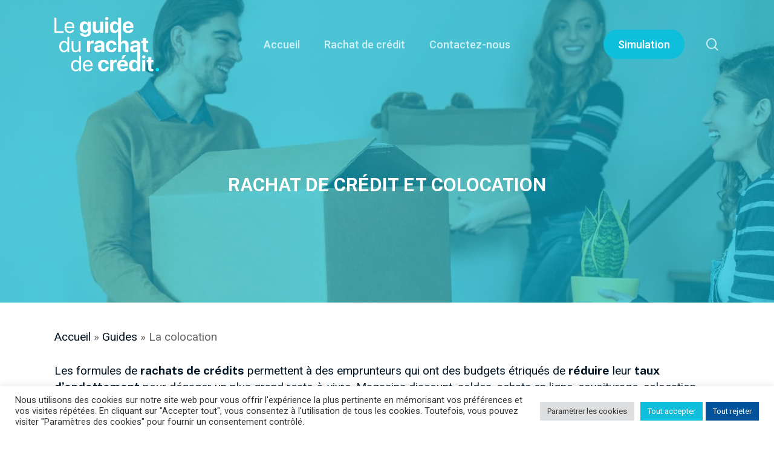

--- FILE ---
content_type: text/html; charset=UTF-8
request_url: https://www.guide-rachat-credit.com/guides/la-colocation/
body_size: 24607
content:
<!doctype html>
<html lang="fr-FR" class="no-js">
<head>
	<meta charset="UTF-8">
	<meta name="viewport" content="width=device-width, initial-scale=1, maximum-scale=1, user-scalable=0" /><meta name='robots' content='index, follow, max-image-preview:large, max-snippet:-1, max-video-preview:-1' />
	<style>img:is([sizes="auto" i], [sizes^="auto," i]) { contain-intrinsic-size: 3000px 1500px }</style>
	
	<!-- This site is optimized with the Yoast SEO plugin v24.3 - https://yoast.com/wordpress/plugins/seo/ -->
	<title>La colocation - Le Guide du Rachat de Crédit</title><link rel="preload" data-rocket-preload as="style" href="https://fonts.googleapis.com/css?family=Open%20Sans%3A300%2C400%2C600%2C700%7CRoboto%3A500%2C700%2C400%7CPublic%20Sans%3A400%2C700%2C500&#038;subset=latin%2Clatin-ext,latin&#038;display=swap" /><link rel="stylesheet" href="https://fonts.googleapis.com/css?family=Open%20Sans%3A300%2C400%2C600%2C700%7CRoboto%3A500%2C700%2C400%7CPublic%20Sans%3A400%2C700%2C500&#038;subset=latin%2Clatin-ext,latin&#038;display=swap" media="print" onload="this.media='all'" /><noscript><link rel="stylesheet" href="https://fonts.googleapis.com/css?family=Open%20Sans%3A300%2C400%2C600%2C700%7CRoboto%3A500%2C700%2C400%7CPublic%20Sans%3A400%2C700%2C500&#038;subset=latin%2Clatin-ext,latin&#038;display=swap" /></noscript>
	<link rel="canonical" href="https://www.guide-rachat-credit.com/guides/la-colocation/" />
	<meta property="og:locale" content="fr_FR" />
	<meta property="og:type" content="article" />
	<meta property="og:title" content="La colocation - Le Guide du Rachat de Crédit" />
	<meta property="og:url" content="https://www.guide-rachat-credit.com/guides/la-colocation/" />
	<meta property="og:site_name" content="Le Guide du Rachat de Crédit" />
	<meta property="article:modified_time" content="2023-03-29T09:42:09+00:00" />
	<meta property="og:image" content="https://www.guide-rachat-credit.com/wp-content/uploads/2022/04/guide-header-3-3.jpg" />
	<meta property="og:image:width" content="2016" />
	<meta property="og:image:height" content="1344" />
	<meta property="og:image:type" content="image/jpeg" />
	<meta name="twitter:card" content="summary_large_image" />
	<meta name="twitter:label1" content="Durée de lecture estimée" />
	<meta name="twitter:data1" content="3 minutes" />
	<script type="application/ld+json" class="yoast-schema-graph">{"@context":"https://schema.org","@graph":[{"@type":"WebPage","@id":"https://www.guide-rachat-credit.com/guides/la-colocation/","url":"https://www.guide-rachat-credit.com/guides/la-colocation/","name":"La colocation - Le Guide du Rachat de Crédit","isPartOf":{"@id":"https://www.guide-rachat-credit.com/#website"},"primaryImageOfPage":{"@id":"https://www.guide-rachat-credit.com/guides/la-colocation/#primaryimage"},"image":{"@id":"https://www.guide-rachat-credit.com/guides/la-colocation/#primaryimage"},"thumbnailUrl":"https://www.guide-rachat-credit.com/wp-content/uploads/2022/04/guide-header-3-3.jpg","datePublished":"2022-04-28T09:25:47+00:00","dateModified":"2023-03-29T09:42:09+00:00","breadcrumb":{"@id":"https://www.guide-rachat-credit.com/guides/la-colocation/#breadcrumb"},"inLanguage":"fr-FR","potentialAction":[{"@type":"ReadAction","target":["https://www.guide-rachat-credit.com/guides/la-colocation/"]}]},{"@type":"ImageObject","inLanguage":"fr-FR","@id":"https://www.guide-rachat-credit.com/guides/la-colocation/#primaryimage","url":"https://www.guide-rachat-credit.com/wp-content/uploads/2022/04/guide-header-3-3.jpg","contentUrl":"https://www.guide-rachat-credit.com/wp-content/uploads/2022/04/guide-header-3-3.jpg","width":2016,"height":1344,"caption":"colocation carton souriant"},{"@type":"BreadcrumbList","@id":"https://www.guide-rachat-credit.com/guides/la-colocation/#breadcrumb","itemListElement":[{"@type":"ListItem","position":1,"name":"Accueil","item":"https://www.guide-rachat-credit.com/"},{"@type":"ListItem","position":2,"name":"Guides","item":"https://www.guide-rachat-credit.com/./guides/"},{"@type":"ListItem","position":3,"name":"La colocation"}]},{"@type":"WebSite","@id":"https://www.guide-rachat-credit.com/#website","url":"https://www.guide-rachat-credit.com/","name":"Le Guide du Rachat de Crédit","description":"Le rachat de crédit n&#039;aura plus aucun secret pour vous !","potentialAction":[{"@type":"SearchAction","target":{"@type":"EntryPoint","urlTemplate":"https://www.guide-rachat-credit.com/?s={search_term_string}"},"query-input":{"@type":"PropertyValueSpecification","valueRequired":true,"valueName":"search_term_string"}}],"inLanguage":"fr-FR"}]}</script>
	<!-- / Yoast SEO plugin. -->


<link rel='dns-prefetch' href='//cdnjs.cloudflare.com' />
<link rel='dns-prefetch' href='//fonts.googleapis.com' />
<link href='https://fonts.gstatic.com' crossorigin rel='preconnect' />
<link rel="alternate" type="application/rss+xml" title="Le Guide du Rachat de Crédit &raquo; Flux" href="https://www.guide-rachat-credit.com/feed/" />
<link rel="alternate" type="application/rss+xml" title="Le Guide du Rachat de Crédit &raquo; Flux des commentaires" href="https://www.guide-rachat-credit.com/comments/feed/" />
<link rel="preload" href="https://www.guide-rachat-credit.com/wp-content/themes/salient/css/fonts/icomoon.woff?v=1.2" as="font" type="font/woff" crossorigin="anonymous"><style id='cost-calculator-builder-calculator-selector-style-inline-css' type='text/css'>
/*!***************************************************************************************************************************************************************************************************************************************!*\
  !*** css ./node_modules/css-loader/dist/cjs.js??ruleSet[1].rules[4].use[1]!./node_modules/postcss-loader/dist/cjs.js??ruleSet[1].rules[4].use[2]!./node_modules/sass-loader/dist/cjs.js??ruleSet[1].rules[4].use[3]!./src/style.scss ***!
  \***************************************************************************************************************************************************************************************************************************************/
.ccb-gutenberg-block {
  padding: 20px;
  border: 1px solid black;
}
.ccb-gutenberg-block__header {
  display: flex;
  align-items: center;
  margin-bottom: 20px;
}
.ccb-gutenberg-block__icon {
  margin-right: 20px;
}

/*# sourceMappingURL=style-index.css.map*/
</style>
<style id='filebird-block-filebird-gallery-style-inline-css' type='text/css'>
ul.filebird-block-filebird-gallery{margin:auto!important;padding:0!important;width:100%}ul.filebird-block-filebird-gallery.layout-grid{display:grid;grid-gap:20px;align-items:stretch;grid-template-columns:repeat(var(--columns),1fr);justify-items:stretch}ul.filebird-block-filebird-gallery.layout-grid li img{border:1px solid #ccc;box-shadow:2px 2px 6px 0 rgba(0,0,0,.3);height:100%;max-width:100%;-o-object-fit:cover;object-fit:cover;width:100%}ul.filebird-block-filebird-gallery.layout-masonry{-moz-column-count:var(--columns);-moz-column-gap:var(--space);column-gap:var(--space);-moz-column-width:var(--min-width);columns:var(--min-width) var(--columns);display:block;overflow:auto}ul.filebird-block-filebird-gallery.layout-masonry li{margin-bottom:var(--space)}ul.filebird-block-filebird-gallery li{list-style:none}ul.filebird-block-filebird-gallery li figure{height:100%;margin:0;padding:0;position:relative;width:100%}ul.filebird-block-filebird-gallery li figure figcaption{background:linear-gradient(0deg,rgba(0,0,0,.7),rgba(0,0,0,.3) 70%,transparent);bottom:0;box-sizing:border-box;color:#fff;font-size:.8em;margin:0;max-height:100%;overflow:auto;padding:3em .77em .7em;position:absolute;text-align:center;width:100%;z-index:2}ul.filebird-block-filebird-gallery li figure figcaption a{color:inherit}

</style>
<style id='classic-theme-styles-inline-css' type='text/css'>
/*! This file is auto-generated */
.wp-block-button__link{color:#fff;background-color:#32373c;border-radius:9999px;box-shadow:none;text-decoration:none;padding:calc(.667em + 2px) calc(1.333em + 2px);font-size:1.125em}.wp-block-file__button{background:#32373c;color:#fff;text-decoration:none}
</style>
<style id='global-styles-inline-css' type='text/css'>
:root{--wp--preset--aspect-ratio--square: 1;--wp--preset--aspect-ratio--4-3: 4/3;--wp--preset--aspect-ratio--3-4: 3/4;--wp--preset--aspect-ratio--3-2: 3/2;--wp--preset--aspect-ratio--2-3: 2/3;--wp--preset--aspect-ratio--16-9: 16/9;--wp--preset--aspect-ratio--9-16: 9/16;--wp--preset--color--black: #000000;--wp--preset--color--cyan-bluish-gray: #abb8c3;--wp--preset--color--white: #ffffff;--wp--preset--color--pale-pink: #f78da7;--wp--preset--color--vivid-red: #cf2e2e;--wp--preset--color--luminous-vivid-orange: #ff6900;--wp--preset--color--luminous-vivid-amber: #fcb900;--wp--preset--color--light-green-cyan: #7bdcb5;--wp--preset--color--vivid-green-cyan: #00d084;--wp--preset--color--pale-cyan-blue: #8ed1fc;--wp--preset--color--vivid-cyan-blue: #0693e3;--wp--preset--color--vivid-purple: #9b51e0;--wp--preset--gradient--vivid-cyan-blue-to-vivid-purple: linear-gradient(135deg,rgba(6,147,227,1) 0%,rgb(155,81,224) 100%);--wp--preset--gradient--light-green-cyan-to-vivid-green-cyan: linear-gradient(135deg,rgb(122,220,180) 0%,rgb(0,208,130) 100%);--wp--preset--gradient--luminous-vivid-amber-to-luminous-vivid-orange: linear-gradient(135deg,rgba(252,185,0,1) 0%,rgba(255,105,0,1) 100%);--wp--preset--gradient--luminous-vivid-orange-to-vivid-red: linear-gradient(135deg,rgba(255,105,0,1) 0%,rgb(207,46,46) 100%);--wp--preset--gradient--very-light-gray-to-cyan-bluish-gray: linear-gradient(135deg,rgb(238,238,238) 0%,rgb(169,184,195) 100%);--wp--preset--gradient--cool-to-warm-spectrum: linear-gradient(135deg,rgb(74,234,220) 0%,rgb(151,120,209) 20%,rgb(207,42,186) 40%,rgb(238,44,130) 60%,rgb(251,105,98) 80%,rgb(254,248,76) 100%);--wp--preset--gradient--blush-light-purple: linear-gradient(135deg,rgb(255,206,236) 0%,rgb(152,150,240) 100%);--wp--preset--gradient--blush-bordeaux: linear-gradient(135deg,rgb(254,205,165) 0%,rgb(254,45,45) 50%,rgb(107,0,62) 100%);--wp--preset--gradient--luminous-dusk: linear-gradient(135deg,rgb(255,203,112) 0%,rgb(199,81,192) 50%,rgb(65,88,208) 100%);--wp--preset--gradient--pale-ocean: linear-gradient(135deg,rgb(255,245,203) 0%,rgb(182,227,212) 50%,rgb(51,167,181) 100%);--wp--preset--gradient--electric-grass: linear-gradient(135deg,rgb(202,248,128) 0%,rgb(113,206,126) 100%);--wp--preset--gradient--midnight: linear-gradient(135deg,rgb(2,3,129) 0%,rgb(40,116,252) 100%);--wp--preset--font-size--small: 13px;--wp--preset--font-size--medium: 20px;--wp--preset--font-size--large: 36px;--wp--preset--font-size--x-large: 42px;--wp--preset--spacing--20: 0.44rem;--wp--preset--spacing--30: 0.67rem;--wp--preset--spacing--40: 1rem;--wp--preset--spacing--50: 1.5rem;--wp--preset--spacing--60: 2.25rem;--wp--preset--spacing--70: 3.38rem;--wp--preset--spacing--80: 5.06rem;--wp--preset--shadow--natural: 6px 6px 9px rgba(0, 0, 0, 0.2);--wp--preset--shadow--deep: 12px 12px 50px rgba(0, 0, 0, 0.4);--wp--preset--shadow--sharp: 6px 6px 0px rgba(0, 0, 0, 0.2);--wp--preset--shadow--outlined: 6px 6px 0px -3px rgba(255, 255, 255, 1), 6px 6px rgba(0, 0, 0, 1);--wp--preset--shadow--crisp: 6px 6px 0px rgba(0, 0, 0, 1);}:where(.is-layout-flex){gap: 0.5em;}:where(.is-layout-grid){gap: 0.5em;}body .is-layout-flex{display: flex;}.is-layout-flex{flex-wrap: wrap;align-items: center;}.is-layout-flex > :is(*, div){margin: 0;}body .is-layout-grid{display: grid;}.is-layout-grid > :is(*, div){margin: 0;}:where(.wp-block-columns.is-layout-flex){gap: 2em;}:where(.wp-block-columns.is-layout-grid){gap: 2em;}:where(.wp-block-post-template.is-layout-flex){gap: 1.25em;}:where(.wp-block-post-template.is-layout-grid){gap: 1.25em;}.has-black-color{color: var(--wp--preset--color--black) !important;}.has-cyan-bluish-gray-color{color: var(--wp--preset--color--cyan-bluish-gray) !important;}.has-white-color{color: var(--wp--preset--color--white) !important;}.has-pale-pink-color{color: var(--wp--preset--color--pale-pink) !important;}.has-vivid-red-color{color: var(--wp--preset--color--vivid-red) !important;}.has-luminous-vivid-orange-color{color: var(--wp--preset--color--luminous-vivid-orange) !important;}.has-luminous-vivid-amber-color{color: var(--wp--preset--color--luminous-vivid-amber) !important;}.has-light-green-cyan-color{color: var(--wp--preset--color--light-green-cyan) !important;}.has-vivid-green-cyan-color{color: var(--wp--preset--color--vivid-green-cyan) !important;}.has-pale-cyan-blue-color{color: var(--wp--preset--color--pale-cyan-blue) !important;}.has-vivid-cyan-blue-color{color: var(--wp--preset--color--vivid-cyan-blue) !important;}.has-vivid-purple-color{color: var(--wp--preset--color--vivid-purple) !important;}.has-black-background-color{background-color: var(--wp--preset--color--black) !important;}.has-cyan-bluish-gray-background-color{background-color: var(--wp--preset--color--cyan-bluish-gray) !important;}.has-white-background-color{background-color: var(--wp--preset--color--white) !important;}.has-pale-pink-background-color{background-color: var(--wp--preset--color--pale-pink) !important;}.has-vivid-red-background-color{background-color: var(--wp--preset--color--vivid-red) !important;}.has-luminous-vivid-orange-background-color{background-color: var(--wp--preset--color--luminous-vivid-orange) !important;}.has-luminous-vivid-amber-background-color{background-color: var(--wp--preset--color--luminous-vivid-amber) !important;}.has-light-green-cyan-background-color{background-color: var(--wp--preset--color--light-green-cyan) !important;}.has-vivid-green-cyan-background-color{background-color: var(--wp--preset--color--vivid-green-cyan) !important;}.has-pale-cyan-blue-background-color{background-color: var(--wp--preset--color--pale-cyan-blue) !important;}.has-vivid-cyan-blue-background-color{background-color: var(--wp--preset--color--vivid-cyan-blue) !important;}.has-vivid-purple-background-color{background-color: var(--wp--preset--color--vivid-purple) !important;}.has-black-border-color{border-color: var(--wp--preset--color--black) !important;}.has-cyan-bluish-gray-border-color{border-color: var(--wp--preset--color--cyan-bluish-gray) !important;}.has-white-border-color{border-color: var(--wp--preset--color--white) !important;}.has-pale-pink-border-color{border-color: var(--wp--preset--color--pale-pink) !important;}.has-vivid-red-border-color{border-color: var(--wp--preset--color--vivid-red) !important;}.has-luminous-vivid-orange-border-color{border-color: var(--wp--preset--color--luminous-vivid-orange) !important;}.has-luminous-vivid-amber-border-color{border-color: var(--wp--preset--color--luminous-vivid-amber) !important;}.has-light-green-cyan-border-color{border-color: var(--wp--preset--color--light-green-cyan) !important;}.has-vivid-green-cyan-border-color{border-color: var(--wp--preset--color--vivid-green-cyan) !important;}.has-pale-cyan-blue-border-color{border-color: var(--wp--preset--color--pale-cyan-blue) !important;}.has-vivid-cyan-blue-border-color{border-color: var(--wp--preset--color--vivid-cyan-blue) !important;}.has-vivid-purple-border-color{border-color: var(--wp--preset--color--vivid-purple) !important;}.has-vivid-cyan-blue-to-vivid-purple-gradient-background{background: var(--wp--preset--gradient--vivid-cyan-blue-to-vivid-purple) !important;}.has-light-green-cyan-to-vivid-green-cyan-gradient-background{background: var(--wp--preset--gradient--light-green-cyan-to-vivid-green-cyan) !important;}.has-luminous-vivid-amber-to-luminous-vivid-orange-gradient-background{background: var(--wp--preset--gradient--luminous-vivid-amber-to-luminous-vivid-orange) !important;}.has-luminous-vivid-orange-to-vivid-red-gradient-background{background: var(--wp--preset--gradient--luminous-vivid-orange-to-vivid-red) !important;}.has-very-light-gray-to-cyan-bluish-gray-gradient-background{background: var(--wp--preset--gradient--very-light-gray-to-cyan-bluish-gray) !important;}.has-cool-to-warm-spectrum-gradient-background{background: var(--wp--preset--gradient--cool-to-warm-spectrum) !important;}.has-blush-light-purple-gradient-background{background: var(--wp--preset--gradient--blush-light-purple) !important;}.has-blush-bordeaux-gradient-background{background: var(--wp--preset--gradient--blush-bordeaux) !important;}.has-luminous-dusk-gradient-background{background: var(--wp--preset--gradient--luminous-dusk) !important;}.has-pale-ocean-gradient-background{background: var(--wp--preset--gradient--pale-ocean) !important;}.has-electric-grass-gradient-background{background: var(--wp--preset--gradient--electric-grass) !important;}.has-midnight-gradient-background{background: var(--wp--preset--gradient--midnight) !important;}.has-small-font-size{font-size: var(--wp--preset--font-size--small) !important;}.has-medium-font-size{font-size: var(--wp--preset--font-size--medium) !important;}.has-large-font-size{font-size: var(--wp--preset--font-size--large) !important;}.has-x-large-font-size{font-size: var(--wp--preset--font-size--x-large) !important;}
:where(.wp-block-post-template.is-layout-flex){gap: 1.25em;}:where(.wp-block-post-template.is-layout-grid){gap: 1.25em;}
:where(.wp-block-columns.is-layout-flex){gap: 2em;}:where(.wp-block-columns.is-layout-grid){gap: 2em;}
:root :where(.wp-block-pullquote){font-size: 1.5em;line-height: 1.6;}
</style>
<link data-minify="1" rel='stylesheet' id='cookie-law-info-css' href='https://www.guide-rachat-credit.com/wp-content/cache/min/1/wp-content/plugins/cookie-law-info/legacy/public/css/cookie-law-info-public.css?ver=1709125367' type='text/css' media='all' />
<link data-minify="1" rel='stylesheet' id='cookie-law-info-gdpr-css' href='https://www.guide-rachat-credit.com/wp-content/cache/min/1/wp-content/plugins/cookie-law-info/legacy/public/css/cookie-law-info-gdpr.css?ver=1709125367' type='text/css' media='all' />
<link data-minify="1" rel='stylesheet' id='salient-grid-system-css' href='https://www.guide-rachat-credit.com/wp-content/cache/min/1/wp-content/themes/salient/css/build/grid-system.css?ver=1709125367' type='text/css' media='all' />
<link data-minify="1" rel='stylesheet' id='main-styles-css' href='https://www.guide-rachat-credit.com/wp-content/cache/min/1/wp-content/themes/salient/css/build/style.css?ver=1709125367' type='text/css' media='all' />
<link data-minify="1" rel='stylesheet' id='nectar-header-layout-centered-menu-css' href='https://www.guide-rachat-credit.com/wp-content/cache/min/1/wp-content/themes/salient/css/build/header/header-layout-centered-menu.css?ver=1709125367' type='text/css' media='all' />
<link data-minify="1" rel='stylesheet' id='nectar-single-styles-css' href='https://www.guide-rachat-credit.com/wp-content/cache/min/1/wp-content/themes/salient/css/build/single.css?ver=1709125485' type='text/css' media='all' />

<link data-minify="1" rel='stylesheet' id='responsive-css' href='https://www.guide-rachat-credit.com/wp-content/cache/min/1/wp-content/themes/salient/css/build/responsive.css?ver=1709125367' type='text/css' media='all' />
<link data-minify="1" rel='stylesheet' id='skin-material-css' href='https://www.guide-rachat-credit.com/wp-content/cache/min/1/wp-content/themes/salient/css/build/skin-material.css?ver=1709125367' type='text/css' media='all' />
<link data-minify="1" rel='stylesheet' id='salient-wp-menu-dynamic-css' href='https://www.guide-rachat-credit.com/wp-content/cache/min/1/wp-content/uploads/salient/menu-dynamic.css?ver=1709125367' type='text/css' media='all' />
<link data-minify="1" rel='stylesheet' id='nectar-widget-posts-css' href='https://www.guide-rachat-credit.com/wp-content/cache/min/1/wp-content/themes/salient/css/build/elements/widget-nectar-posts.css?ver=1709125367' type='text/css' media='all' />
<link data-minify="1" rel='stylesheet' id='js_composer_front-css' href='https://www.guide-rachat-credit.com/wp-content/cache/min/1/wp-content/plugins/js_composer_salient/assets/css/js_composer.min.css?ver=1709125367' type='text/css' media='all' />
<link data-minify="1" rel='stylesheet' id='dynamic-css-css' href='https://www.guide-rachat-credit.com/wp-content/cache/min/1/wp-content/themes/salient/css/salient-dynamic-styles.css?ver=1709125367' type='text/css' media='all' />
<style id='dynamic-css-inline-css' type='text/css'>
.no-rgba #header-space{display:none;}@media only screen and (max-width:999px){body #header-space[data-header-mobile-fixed="1"]{display:none;}#header-outer[data-mobile-fixed="false"]{position:absolute;}}@media only screen and (max-width:999px){body:not(.nectar-no-flex-height) #header-space[data-secondary-header-display="full"]:not([data-header-mobile-fixed="false"]){display:block!important;margin-bottom:-86px;}#header-space[data-secondary-header-display="full"][data-header-mobile-fixed="false"]{display:none;}}@media only screen and (min-width:1000px){#header-space{display:none;}.nectar-slider-wrap.first-section,.parallax_slider_outer.first-section,.full-width-content.first-section,.parallax_slider_outer.first-section .swiper-slide .content,.nectar-slider-wrap.first-section .swiper-slide .content,#page-header-bg,.nder-page-header,#page-header-wrap,.full-width-section.first-section{margin-top:0!important;}body #page-header-bg,body #page-header-wrap{height:146px;}body #search-outer{z-index:100000;}}@media only screen and (min-width:1000px){#page-header-wrap.fullscreen-header,#page-header-wrap.fullscreen-header #page-header-bg,html:not(.nectar-box-roll-loaded) .nectar-box-roll > #page-header-bg.fullscreen-header,.nectar_fullscreen_zoom_recent_projects,#nectar_fullscreen_rows:not(.afterLoaded) > div{height:100vh;}.wpb_row.vc_row-o-full-height.top-level,.wpb_row.vc_row-o-full-height.top-level > .col.span_12{min-height:100vh;}#page-header-bg[data-alignment-v="middle"] .span_6 .inner-wrap,#page-header-bg[data-alignment-v="top"] .span_6 .inner-wrap{padding-top:118px;}.nectar-slider-wrap[data-fullscreen="true"]:not(.loaded),.nectar-slider-wrap[data-fullscreen="true"]:not(.loaded) .swiper-container{height:calc(100vh + 2px)!important;}.admin-bar .nectar-slider-wrap[data-fullscreen="true"]:not(.loaded),.admin-bar .nectar-slider-wrap[data-fullscreen="true"]:not(.loaded) .swiper-container{height:calc(100vh - 30px)!important;}}@media only screen and (max-width:999px){#page-header-bg[data-alignment-v="middle"]:not(.fullscreen-header) .span_6 .inner-wrap,#page-header-bg[data-alignment-v="top"] .span_6 .inner-wrap{padding-top:70px;}.vc_row.top-level.full-width-section:not(.full-width-ns) > .span_12,#page-header-bg[data-alignment-v="bottom"] .span_6 .inner-wrap{padding-top:60px;}}@media only screen and (max-width:690px){.vc_row.top-level.full-width-section:not(.full-width-ns) > .span_12{padding-top:70px;}.vc_row.top-level.full-width-content .nectar-recent-posts-single_featured .recent-post-container > .inner-wrap{padding-top:60px;}}@media only screen and (max-width:999px){.full-width-ns .nectar-slider-wrap .swiper-slide[data-y-pos="middle"] .content,.full-width-ns .nectar-slider-wrap .swiper-slide[data-y-pos="top"] .content{padding-top:30px;}}@media only screen and (max-width:999px){.using-mobile-browser #nectar_fullscreen_rows:not(.afterLoaded):not([data-mobile-disable="on"]) > div{height:calc(100vh - 76px);}.using-mobile-browser .wpb_row.vc_row-o-full-height.top-level,.using-mobile-browser .wpb_row.vc_row-o-full-height.top-level > .col.span_12,[data-permanent-transparent="1"].using-mobile-browser .wpb_row.vc_row-o-full-height.top-level,[data-permanent-transparent="1"].using-mobile-browser .wpb_row.vc_row-o-full-height.top-level > .col.span_12{min-height:calc(100vh - 76px);}html:not(.nectar-box-roll-loaded) .nectar-box-roll > #page-header-bg.fullscreen-header,.nectar_fullscreen_zoom_recent_projects,.nectar-slider-wrap[data-fullscreen="true"]:not(.loaded),.nectar-slider-wrap[data-fullscreen="true"]:not(.loaded) .swiper-container,#nectar_fullscreen_rows:not(.afterLoaded):not([data-mobile-disable="on"]) > div{height:calc(100vh - 1px);}.wpb_row.vc_row-o-full-height.top-level,.wpb_row.vc_row-o-full-height.top-level > .col.span_12{min-height:calc(100vh - 1px);}body[data-transparent-header="false"] #ajax-content-wrap.no-scroll{min-height:calc(100vh - 1px);height:calc(100vh - 1px);}}.wpb_column[data-cfc="true"] h1,.wpb_column[data-cfc="true"] h2,.wpb_column[data-cfc="true"] h3,.wpb_column[data-cfc="true"] h4,.wpb_column[data-cfc="true"] h5,.wpb_column[data-cfc="true"] h6,.wpb_column[data-cfc="true"] p{color:inherit}.img-with-aniamtion-wrap[data-border-radius="none"] .img-with-animation,.img-with-aniamtion-wrap[data-border-radius="none"] .hover-wrap{border-radius:none;}.screen-reader-text,.nectar-skip-to-content:not(:focus){border:0;clip:rect(1px,1px,1px,1px);clip-path:inset(50%);height:1px;margin:-1px;overflow:hidden;padding:0;position:absolute!important;width:1px;word-wrap:normal!important;}
:root {
 --black: #001626;
 --turquoise: #00e7ff;
 --turquoise-medium: #0ebedb;
}
.color-turquoise {
    color: var(--turquoise);
}
.title-with-circle .nectar-highlighted-text {
    position: relative;
    z-index: 1;
}
#header-outer .sf-menu li ul li a .item_desc {
    letter-spacing: inherit !important;
    font-weight: 300 !important;
    
}
body #header-outer #top nav .sf-menu ul li:hover > a small.item_desc,
body #header-outer #top nav .sf-menu ul .current_page_item > a small.item_desc {
    color: var(--black) !important;
}
.nectar-ext-menu-item .menu-item-desc {
    letter-spacing: inherit !important;
}
#header-outer nav > ul > .megamenu.nectar-megamenu-menu-item > .sub-menu {
    border-radius: 0 0 5px 5px;
}
/*version mobile*/
#slide-out-widget-area .off-canvas-menu-container .nectar-ext-menu-item .item_desc,
#slide-out-widget-area .inner .off-canvas-menu-container li a .item_desc {
    letter-spacing: inherit !important;
}
/*TOGGLES*/
.toggles .toggle .toggle-heading {
    font-size: 22px !important;
}
div[data-style="minimal"] .toggle.open.extra-color-2 .inner-toggle-wrap i:before {
    background-color: transparent !important;
}

/*BUTTONS*/
body .nectar-button.jumbo.see-through-2 {
    border-width: 2px !important;
}
.sf-menu .sub-menu .menu-item .inner-content .menu-title-text {
    border: solid 1px #FFFFFF;
    font-size: 20px;
    padding: 10px 20px;
    border-radius: 50px;
}
.sf-menu .sub-menu .menu-item.menu-item-type-post_type a:hover .inner-content .menu-title-text {
    background-color: var(--turquoise);
    border-color: var(--turquoise);
}
.lotus-woman {
    width: 200px;
}

iframe {
    min-height: 1000px;
}
/*CONTACT FORM*/
.wpcf7-data-infos {
    font-size: 10px;
    line-height: 1.3;
    margin-top: 20px;
    color: gray;
}
.wpcf7-form label {
    color: var(--black);
    font-weight: bold;
    font-size: 12px;
}
.wpcf7-form .nectar-wpcf7-inline-form {
    padding: 0 0 27px !important;
}
.wpcf7-form .nectar-wpcf7-inline-form .nectar-wpcf7-inline-field {
    flex-direction: column;
}
.wpcf7-form .nectar-wpcf7-inline-form .nectar-wpcf7-inline-field input:focus,
.wpcf7-form textarea:focus {
    background-color: var(--turquoise-medium) !important;
    color: #FFFFFF;
    font-weight: 500;
}
.wpcf7-form .nectar-wpcf7-inline-form.radio-custom {
    align-items: center;
}

.wpcf7-form .nectar-wpcf7-inline-form.radio-custom label{
    padding-right: 10px;
}
.wpcf7-form .nectar-wpcf7-inline-form.radio-custom br{
    display: none;
}
.wpcf7-form .nectar-wpcf7-inline-form.radio-custom .wpcf7-list-item-label {
    font-weight: 500;
}
.wpcf7-form .nectar-wpcf7-inline-form.radio-custom .wpcf7-radio .wpcf7-list-item {
    margin: 0 10px 0 0;
}
/*CALCULATOR*/
.calc-container {
    padding: 0 !important;
    min-height: 1px;
}
.calc-container .calc-list {
    min-height: 1px;
}
/*FOOTER*/
#footer-widgets .widget h4 {
    font-weight: bold;
}
#footer-widgets .widget h4:after {
    content: "";
    background-color: var(--turquoise);
    height: 6px;
    width: 6px;
    display: inline-block;
    border-radius: 50%;
    margin: 0 0 0 3px;
    flex: 0 0 6px;
}
#footer-outer .widget.widget_pages li a, #footer-outer .widget.widget_nav_menu li a {
    padding: 0;
}
#footer-outer #footer-widgets .col ul li {
    padding: 0 0 2px;
}
#footer-outer a:not(.nectar-button).wt-cli-manage-consent-link {
    color: #144773 !important;
    font-size: 12px;
}
#footer-outer a:not(.nectar-button).wt-cli-manage-consent-link:hover {
    color: #ffffff !important;
    cursor: pointer;
}
.mentions-footer {
    line-height: 1.2;
}
#block-14 .mentions-footer a {
    color: #144773 !important;
}
.btn-simulation-footer {
    position: fixed;
    bottom: 0;
    left: 0;
    right: 0;
    background-color: var(--turquoise);
    color: #ffffff;
    padding: 8px;
    text-align: center;
    z-index: 999;
    border-radius: 10px 10px 0 0;
    width: 95%;
    margin: 0 auto;
    font-weight: bold;
}
/*MEDIA QUERIES*/
@media only screen and (max-width: 690px) {
    body.material .main-content .nectar-post-grid .nectar-post-grid-item .inner,
    body.material .main-content .nectar-post-grid .nectar-post-grid-item .inner .nectar-post-grid-item-bg {
        border-radius: 5px !important;
    }
}
@media screen and (min-width: 1024px) {
    .lotus-woman {
        width: 350px;
    }
}
@media screen and (min-width: 1000px) {
    .btn-simulation-footer {
        display: none;
    }
}
</style>
<link rel='stylesheet' id='salient-child-style-css' href='https://www.guide-rachat-credit.com/wp-content/themes/grc/style.css?ver=14.0.5' type='text/css' media='all' />

<script type="text/javascript" src="https://www.guide-rachat-credit.com/wp-includes/js/jquery/jquery.min.js?ver=3.7.1" id="jquery-core-js"></script>
<script type="text/javascript" src="https://www.guide-rachat-credit.com/wp-includes/js/jquery/jquery-migrate.min.js?ver=3.4.1" id="jquery-migrate-js"></script>
<script type="text/javascript" id="cookie-law-info-js-extra">
/* <![CDATA[ */
var Cli_Data = {"nn_cookie_ids":["yt.innertube::nextId","yt.innertube::requests","_gat_gtag_UA_293700_15","_gid","_ga","yt-remote-connected-devices","_uetsid","_uetvid","CONSENT","CookieLawInfoConsent","yt-remote-device-id","VISITOR_INFO1_LIVE","YSC","MUID","anj","uuid2","PHPSESSID","cookielawinfo-checkbox-advertisement"],"cookielist":[],"non_necessary_cookies":{"necessary":["CookieLawInfoConsent","PHPSESSID"],"performance":["_uetvid","_uetsid"],"analytics":["_ga","_gid","_gat_gtag_UA_293700_15","CONSENT"],"advertisement":["yt.innertube::requests","yt.innertube::nextId","uuid2","anj","MUID","YSC","VISITOR_INFO1_LIVE","yt-remote-device-id","yt-remote-connected-devices"]},"ccpaEnabled":"","ccpaRegionBased":"","ccpaBarEnabled":"","strictlyEnabled":["necessary","obligatoire"],"ccpaType":"gdpr","js_blocking":"1","custom_integration":"","triggerDomRefresh":"","secure_cookies":""};
var cli_cookiebar_settings = {"animate_speed_hide":"500","animate_speed_show":"500","background":"#FFF","border":"#b1a6a6c2","border_on":"","button_1_button_colour":"#61a229","button_1_button_hover":"#4e8221","button_1_link_colour":"#fff","button_1_as_button":"1","button_1_new_win":"","button_2_button_colour":"#333","button_2_button_hover":"#292929","button_2_link_colour":"#444","button_2_as_button":"","button_2_hidebar":"","button_3_button_colour":"#00529b","button_3_button_hover":"#00427c","button_3_link_colour":"#ffffff","button_3_as_button":"1","button_3_new_win":"","button_4_button_colour":"#dedfe0","button_4_button_hover":"#b2b2b3","button_4_link_colour":"#333333","button_4_as_button":"1","button_7_button_colour":"#0ebedb","button_7_button_hover":"#0b98af","button_7_link_colour":"#fff","button_7_as_button":"1","button_7_new_win":"","font_family":"inherit","header_fix":"","notify_animate_hide":"1","notify_animate_show":"","notify_div_id":"#cookie-law-info-bar","notify_position_horizontal":"right","notify_position_vertical":"bottom","scroll_close":"","scroll_close_reload":"","accept_close_reload":"","reject_close_reload":"","showagain_tab":"","showagain_background":"#fff","showagain_border":"#000","showagain_div_id":"#cookie-law-info-again","showagain_x_position":"100px","text":"#333333","show_once_yn":"","show_once":"10000","logging_on":"","as_popup":"","popup_overlay":"1","bar_heading_text":"","cookie_bar_as":"banner","popup_showagain_position":"bottom-right","widget_position":"left"};
var log_object = {"ajax_url":"https:\/\/www.guide-rachat-credit.com\/wp-admin\/admin-ajax.php"};
/* ]]> */
</script>
<script data-minify="1" type="text/javascript" src="https://www.guide-rachat-credit.com/wp-content/cache/min/1/wp-content/plugins/cookie-law-info/legacy/public/js/cookie-law-info-public.js?ver=1709125367" id="cookie-law-info-js"></script>
<script type="text/javascript" src="https://www.guide-rachat-credit.com/wp-includes/js/dist/hooks.min.js?ver=4d63a3d491d11ffd8ac6" id="wp-hooks-js"></script>
<script type="text/javascript" id="say-what-js-js-extra">
/* <![CDATA[ */
var say_what_data = {"replacements":{"salient|Next Post|":"Page suivante","salient|Previous Post|":"Page pr\u00e9c\u00e9dente","salient|Results For|":"R\u00e9sultats pour","salient|results found|":"R\u00e9sultats trouv\u00e9s","salient|Sorry, no results were found.|":"D\u00e9sol\u00e9, aucun r\u00e9sultat n'a \u00e9t\u00e9 trouv\u00e9","salient|Please try again with different keywords.|":"Merci d'essayer avec d'autres mots-cl\u00e9s","salient|Search...|":"Recherchez...","salient|Next|":"Suivant","salient|Previous|":"Pr\u00e9c\u00e9dent"}};
/* ]]> */
</script>
<script data-minify="1" type="text/javascript" src="https://www.guide-rachat-credit.com/wp-content/cache/min/1/wp-content/plugins/say-what/assets/build/frontend.js?ver=1709125367" id="say-what-js-js"></script>
<link rel="https://api.w.org/" href="https://www.guide-rachat-credit.com/wp-json/" /><link rel="alternate" title="JSON" type="application/json" href="https://www.guide-rachat-credit.com/wp-json/wp/v2/guides/7761" /><link rel="EditURI" type="application/rsd+xml" title="RSD" href="https://www.guide-rachat-credit.com/xmlrpc.php?rsd" />

<link rel='shortlink' href='https://www.guide-rachat-credit.com/?p=7761' />
<link rel="alternate" title="oEmbed (JSON)" type="application/json+oembed" href="https://www.guide-rachat-credit.com/wp-json/oembed/1.0/embed?url=https%3A%2F%2Fwww.guide-rachat-credit.com%2Fguides%2Fla-colocation%2F" />
<link rel="alternate" title="oEmbed (XML)" type="text/xml+oembed" href="https://www.guide-rachat-credit.com/wp-json/oembed/1.0/embed?url=https%3A%2F%2Fwww.guide-rachat-credit.com%2Fguides%2Fla-colocation%2F&#038;format=xml" />
<script type="text/javascript">window.ccb_nonces = {"ccb_payment":"f97629807d","ccb_contact_form":"f4b16fcb5e","ccb_woo_checkout":"d8b0561dd3","ccb_add_order":"078b6551db","ccb_orders":"fe16dca357","ccb_update_order":"055c7e90fb","ccb_send_invoice":"51a7b4e57f","ccb_get_invoice":"653cca6dc8","ccb_wp_hook_nonce":"617f85a0e7","ccb_razorpay_receive":"256246efb1"};</script><!-- start Simple Custom CSS and JS -->
<script type="text/javascript">
jQuery(document).ready(function( $ ){

	$('input[type=tel]').mask('00 00 00 00 00');
	$('input[name=text-codepostal]').mask('00000');
});

</script>
<!-- end Simple Custom CSS and JS -->

		<!-- GA Google Analytics @ https://m0n.co/ga -->
		<script async src="https://www.googletagmanager.com/gtag/js?id=UA-293700-15"></script>
		<script>
			window.dataLayer = window.dataLayer || [];
			function gtag(){dataLayer.push(arguments);}
			gtag('js', new Date());
			gtag('config', 'UA-293700-15');
		</script>

	<script type="text/javascript"> var root = document.getElementsByTagName( "html" )[0]; root.setAttribute( "class", "js" ); </script><meta name="generator" content="Powered by WPBakery Page Builder - drag and drop page builder for WordPress."/>
<link rel="icon" href="https://www.guide-rachat-credit.com/wp-content/uploads/2022/04/cropped-point-bleu-favicon-32x32.png" sizes="32x32" />
<link rel="icon" href="https://www.guide-rachat-credit.com/wp-content/uploads/2022/04/cropped-point-bleu-favicon-192x192.png" sizes="192x192" />
<link rel="apple-touch-icon" href="https://www.guide-rachat-credit.com/wp-content/uploads/2022/04/cropped-point-bleu-favicon-180x180.png" />
<meta name="msapplication-TileImage" content="https://www.guide-rachat-credit.com/wp-content/uploads/2022/04/cropped-point-bleu-favicon-270x270.png" />
<noscript><style> .wpb_animate_when_almost_visible { opacity: 1; }</style></noscript><noscript><style id="rocket-lazyload-nojs-css">.rll-youtube-player, [data-lazy-src]{display:none !important;}</style></noscript><meta name="generator" content="WP Rocket 3.18" data-wpr-features="wpr_minify_js wpr_lazyload_images wpr_minify_css wpr_desktop wpr_preload_links" /></head><body class="guides-template-default single single-guides postid-7761 material wpb-js-composer js-comp-ver-6.7.1 vc_responsive" data-footer-reveal="false" data-footer-reveal-shadow="none" data-header-format="centered-menu" data-body-border="off" data-boxed-style="" data-header-breakpoint="1000" data-dropdown-style="minimal" data-cae="easeOutCubic" data-cad="750" data-megamenu-width="contained" data-aie="none" data-ls="magnific" data-apte="standard" data-hhun="0" data-fancy-form-rcs="default" data-form-style="default" data-form-submit="regular" data-is="minimal" data-button-style="rounded" data-user-account-button="false" data-flex-cols="true" data-col-gap="default" data-header-inherit-rc="false" data-header-search="true" data-animated-anchors="true" data-ajax-transitions="false" data-full-width-header="false" data-slide-out-widget-area="true" data-slide-out-widget-area-style="slide-out-from-right-hover" data-user-set-ocm="off" data-loading-animation="none" data-bg-header="true" data-responsive="1" data-ext-responsive="true" data-ext-padding="90" data-header-resize="1" data-header-color="custom" data-cart="false" data-remove-m-parallax="" data-remove-m-video-bgs="" data-m-animate="0" data-force-header-trans-color="light" data-smooth-scrolling="0" data-permanent-transparent="false" >
	
	<script type="text/javascript">
	 (function(window, document) {

		 if(navigator.userAgent.match(/(Android|iPod|iPhone|iPad|BlackBerry|IEMobile|Opera Mini)/)) {
			 document.body.className += " using-mobile-browser mobile ";
		 }

		 if( !("ontouchstart" in window) ) {

			 var body = document.querySelector("body");
			 var winW = window.innerWidth;
			 var bodyW = body.clientWidth;

			 if (winW > bodyW + 4) {
				 body.setAttribute("style", "--scroll-bar-w: " + (winW - bodyW - 4) + "px");
			 } else {
				 body.setAttribute("style", "--scroll-bar-w: 0px");
			 }
		 }

	 })(window, document);
   </script><a href="#ajax-content-wrap" class="nectar-skip-to-content">Skip to main content</a><div data-rocket-location-hash="355060fea57a8d17950893561af9f6f6" class="ocm-effect-wrap"><div data-rocket-location-hash="bef409ac8c13f3a8037834353269f530" class="ocm-effect-wrap-inner">	
	<div id="header-space"  data-header-mobile-fixed='1'></div> 
	
		<div data-rocket-location-hash="4cc429b521ac37ad392a200e86e00d44" id="header-outer" data-has-menu="true" data-has-buttons="yes" data-header-button_style="default" data-using-pr-menu="true" data-mobile-fixed="1" data-ptnm="false" data-lhe="animated_underline" data-user-set-bg="#ffffff" data-format="centered-menu" data-permanent-transparent="false" data-megamenu-rt="0" data-remove-fixed="0" data-header-resize="1" data-cart="false" data-transparency-option="" data-box-shadow="large" data-shrink-num="6" data-using-secondary="0" data-using-logo="1" data-logo-height="90" data-m-logo-height="60" data-padding="28" data-full-width="false" data-condense="false" data-transparent-header="true" data-transparent-shadow-helper="false" data-remove-border="true" class="transparent">
		
<div id="search-outer" class="nectar">
	<div id="search">
		<div class="container">
			 <div id="search-box">
				 <div class="inner-wrap">
					 <div class="col span_12">
						  <form role="search" action="https://www.guide-rachat-credit.com/" method="GET">
														 <input type="text" name="s"  value="" aria-label="Search" placeholder="Rechercher" />
							 
						
												</form>
					</div><!--/span_12-->
				</div><!--/inner-wrap-->
			 </div><!--/search-box-->
			 <div id="close"><a href="#"><span class="screen-reader-text">Close Search</span>
				<span class="close-wrap"> <span class="close-line close-line1"></span> <span class="close-line close-line2"></span> </span>				 </a></div>
		 </div><!--/container-->
	</div><!--/search-->
</div><!--/search-outer-->

<header id="top">
	<div class="container">
		<div class="row">
			<div class="col span_3">
								<a id="logo" href="https://www.guide-rachat-credit.com" data-supplied-ml-starting-dark="false" data-supplied-ml-starting="false" data-supplied-ml="false" >
					<img class="stnd skip-lazy dark-version" width="1220" height="634" alt="Le Guide du Rachat de Crédit" src="https://www.guide-rachat-credit.com/wp-content/uploads/2022/03/Logo-GRC-Sombre-1.png"  /><img class="starting-logo skip-lazy" width="1220" height="634" alt="Le Guide du Rachat de Crédit" src="https://www.guide-rachat-credit.com/wp-content/uploads/2022/03/Logo-GRC-Clair-1.png"  />				</a>
							</div><!--/span_3-->

			<div class="col span_9 col_last">
									<div class="nectar-mobile-only mobile-header"><div class="inner"></div></div>
									<a class="mobile-search" href="#searchbox"><span class="nectar-icon icon-salient-search" aria-hidden="true"></span><span class="screen-reader-text">search</span></a>
														<div class="slide-out-widget-area-toggle mobile-icon slide-out-from-right-hover" data-custom-color="false" data-icon-animation="simple-transform">
						<div> <a href="#sidewidgetarea" aria-label="Navigation Menu" aria-expanded="false" class="closed">
							<span class="screen-reader-text">Menu</span><span aria-hidden="true"> <i class="lines-button x2"> <i class="lines"></i> </i> </span>
						</a></div>
					</div>
				
									<nav>
													<ul class="sf-menu">
								<li id="menu-item-5796" class="menu-item menu-item-type-post_type menu-item-object-page menu-item-home nectar-regular-menu-item menu-item-5796"><a href="https://www.guide-rachat-credit.com/"><span class="menu-title-text">Accueil</span></a></li>
<li id="menu-item-5798" class="menu-item menu-item-type-custom menu-item-object-custom menu-item-has-children nectar-regular-menu-item megamenu nectar-megamenu-menu-item align-left width-100 menu-item-5798"><a href="#"><span class="menu-title-text">Rachat de crédit</span></a>
<ul class="sub-menu">
	<li id="menu-item-5799" class="menu-item menu-item-type-custom menu-item-object-custom menu-item-has-children nectar-regular-menu-item hide-title megamenu-column-padding-default menu-item-5799"><a href="#"><span class="menu-title-text nectar-inherit-h4">Information sur le rachat de crédit</span><span class="sf-sub-indicator"><i class="fa fa-angle-right icon-in-menu" aria-hidden="true"></i></span></a>
	<ul class="sub-menu">
		<li id="menu-item-6841" class="menu-item menu-item-type-post_type menu-item-object-page nectar-regular-menu-item menu-item-has-icon menu-item-6841"><a href="https://www.guide-rachat-credit.com/le-rachat-de-credit/"><i class="nectar-menu-icon fa fa-address-book-o"></i><span class="menu-title-text">Le rachat de crédit</span><small class="item_desc">Laissez-vous guider !</small></a></li>
		<li id="menu-item-6832" class="menu-item menu-item-type-post_type menu-item-object-page nectar-regular-menu-item menu-item-has-icon menu-item-6832"><a href="https://www.guide-rachat-credit.com/questions-reponses/"><i class="nectar-menu-icon fa fa-question-circle-o"></i><span class="menu-title-text">Questions / réponses</span><small class="item_desc">On ne se cache rien</small></a></li>
		<li id="menu-item-6833" class="menu-item menu-item-type-post_type menu-item-object-page nectar-regular-menu-item menu-item-has-icon menu-item-6833"><a href="https://www.guide-rachat-credit.com/le-rachat-de-credit/outils/"><i class="nectar-menu-icon fa fa-cog"></i><span class="menu-title-text">Les outils</span><small class="item_desc">Ça peut toujours servir</small></a></li>
	</ul>
</li>
	<li id="menu-item-5801" class="menu-item menu-item-type-custom menu-item-object-custom menu-item-has-children nectar-regular-menu-item hide-title megamenu-column-padding-default menu-item-5801"><a href="/guides"><span class="menu-title-text nectar-inherit-h4">Les guides du rachat de crédit</span><span class="sf-sub-indicator"><i class="fa fa-angle-right icon-in-menu" aria-hidden="true"></i></span></a>
	<ul class="sub-menu">
		<li id="menu-item-5883" class="menu-item menu-item-type-custom menu-item-object-custom nectar-regular-menu-item menu-item-5883"><a href="/guides"><span class="menu-title-text">Les guides</span><small class="item_desc">Les guides traitent sur les sujets du quotidien que vous pourrez rencontrer sur le rachat de crédit. Vous aurez des réponses plus approfondies, et plus accès sur des sujets spécifiques.</small></a></li>
	</ul>
</li>
	<li id="menu-item-7135" class="menu-item menu-item-type-post_type menu-item-object-page nectar-regular-menu-item megamenu-column-padding-default menu-item-7135"><a href="https://www.guide-rachat-credit.com/simulation/"><div class="nectar-ext-menu-item style-default"><div class="image-layer-outer hover-zoom-in"><div class="image-layer"></div><div class="color-overlay"></div></div><div class="inner-content"><span class="title inherit-h2"><span class="menu-title-text">Simulateur</span></span><span class="menu-item-desc">Regroupez tous vos crédits !</span></div></div></a></li>
</ul>
</li>
<li id="menu-item-5795" class="menu-item menu-item-type-post_type menu-item-object-page nectar-regular-menu-item menu-item-5795"><a href="https://www.guide-rachat-credit.com/contactez-nous/"><span class="menu-title-text">Contactez-nous</span></a></li>
							</ul>
													<ul class="buttons sf-menu" data-user-set-ocm="off">

								<li id="menu-item-7744" class="menu-item menu-item-type-post_type menu-item-object-page nectar-regular-menu-item menu-item-btn-style-button_extra-color-1 menu-item-7744"><a href="https://www.guide-rachat-credit.com/simulation/"><span class="menu-title-text">Simulation</span></a></li>
<li id="search-btn"><div><a href="#searchbox"><span class="icon-salient-search" aria-hidden="true"></span><span class="screen-reader-text">search</span></a></div> </li>
							</ul>
						
					</nav>

					<div class="logo-spacing" data-using-image="true"><img class="hidden-logo" alt="Le Guide du Rachat de Crédit" width="1220" height="634" src="data:image/svg+xml,%3Csvg%20xmlns='http://www.w3.org/2000/svg'%20viewBox='0%200%201220%20634'%3E%3C/svg%3E" data-lazy-src="https://www.guide-rachat-credit.com/wp-content/uploads/2022/03/Logo-GRC-Sombre-1.png" /><noscript><img class="hidden-logo" alt="Le Guide du Rachat de Crédit" width="1220" height="634" src="https://www.guide-rachat-credit.com/wp-content/uploads/2022/03/Logo-GRC-Sombre-1.png" /></noscript></div>
				</div><!--/span_9-->

				
			</div><!--/row-->
					</div><!--/container-->
	</header>		
	</div>
		<div data-rocket-location-hash="4dfc11232fbd385994eac18dbf05d811" id="ajax-content-wrap">
<div id="page-header-wrap" data-animate-in-effect="none" data-midnight="light" class="" style="height: 500px;"><style type="text/css">@media only screen and (max-width: 999px) and (min-width: 691px) {
          #page-header-bg .page-header-bg-image {
             background-image: url("https://www.guide-rachat-credit.com/wp-content/uploads/2022/04/guide-header-3-5-1024x297.jpg")!important;
          }
        }
        @media only screen and (max-width: 690px) {
          #page-header-bg .page-header-bg-image {
            background-image: url("https://www.guide-rachat-credit.com/wp-content/uploads/2022/04/guide-header-3-5-768x223.jpg")!important;
         }
        }</style><div id="page-header-bg" class="not-loaded " data-padding-amt="normal" data-animate-in-effect="none" data-midnight="light" data-text-effect="none" data-bg-pos="center" data-alignment="center" data-alignment-v="middle" data-parallax="1" data-height="500"  style="background-color: #001626; height:500px;">					<div class="page-header-bg-image-wrap" id="nectar-page-header-p-wrap" data-parallax-speed="fast">
						<div data-bg="https://www.guide-rachat-credit.com/wp-content/uploads/2022/04/guide-header-3-5.jpg" class="page-header-bg-image rocket-lazyload" style=""></div>
					</div> 					<div class="page-header-overlay-color" data-overlay-opacity="default" style="background-color: #0ebedb;"></div>
				
				<div class="container">
			<div class="row">
				<div class="col span_6 ">
					<div class="inner-wrap">
						<h1><b>Rachat de crédit et colocation</b></h1> 						<span class="subheader"></span>
					</div>

										</div>
				</div>

				


			</div>
</div>

</div>

<div class="container-wrap no-sidebar" data-midnight="dark" data-remove-post-date="0" data-remove-post-author="0" data-remove-post-comment-number="0">
	<div class="container main-content">

		
		<div class="row">

			
			<div class="post-area col  span_12 col_last">

			
<article id="post-7761" class="post-7761 guides type-guides status-publish has-post-thumbnail category-guides">
  
  <div class="inner-wrap">

		<div class="post-content" data-hide-featured-media="0">
      
        <div class="content-inner">
		<div id="fws_696b7d0618298"  data-column-margin="default" data-midnight="dark"  class="wpb_row vc_row-fluid vc_row"  style="padding-top: 40px; padding-bottom: 0px; "><div class="row-bg-wrap" data-bg-animation="none" data-bg-overlay="false"><div class="inner-wrap"><div class="row-bg viewport-desktop"  style=""></div></div></div><div class="row_col_wrap_12 col span_12 dark left">
	<div  class="vc_col-sm-12 wpb_column column_container vc_column_container col no-extra-padding inherit_tablet inherit_phone "  data-padding-pos="all" data-has-bg-color="false" data-bg-color="" data-bg-opacity="1" data-animation="" data-delay="0" >
		<div class="vc_column-inner" >
			<div class="wpb_wrapper">
				
	<div class="wpb_raw_code wpb_content_element wpb_raw_html" >
		<div class="wpb_wrapper">
			<span><span><a href="https://www.guide-rachat-credit.com/">Accueil</a></span> » <span><a href="https://www.guide-rachat-credit.com/./guides/">Guides</a></span> » <span class="breadcrumb_last" aria-current="page">La colocation</span></span>
		</div>
	</div>

			</div> 
		</div>
	</div> 
</div></div>
		<div id="fws_696b7d0618ae8"  data-column-margin="default" data-midnight="dark"  class="wpb_row vc_row-fluid vc_row"  style="padding-top: 0px; padding-bottom: 20px; "><div class="row-bg-wrap" data-bg-animation="none" data-bg-overlay="false"><div class="inner-wrap"><div class="row-bg viewport-desktop"  style=""></div></div></div><div class="row_col_wrap_12 col span_12 dark left">
	<div style=" color: #001626;" class="vc_col-sm-12 wpb_column column_container vc_column_container col has-animation no-extra-padding inherit_tablet inherit_phone " data-cfc="true"  data-padding-pos="all" data-has-bg-color="false" data-bg-color="" data-bg-opacity="1" data-animation="fade-in" data-delay="0" >
		<div class="vc_column-inner" >
			<div class="wpb_wrapper">
				
<div class="wpb_text_column wpb_content_element " >
	<div class="wpb_wrapper">
		<p>Les formules de <strong>rachats de crédits</strong> permettent à des emprunteurs qui ont des budgets étriqués de <strong>réduire</strong> leur <strong>taux d&rsquo;endettement</strong> pour dégager un plus grand reste-à-vivre. Magasins discount, soldes, achats en ligne, covoiturage, colocation&#8230; sont autant de solutions financières pour <strong>réduire</strong> des <strong>postes de dépenses</strong> ou des charges mensuelles.</p>
<p>La <strong>colocation</strong> tend à devenir un <strong>phénomène de société</strong> qui d&rsquo;abord réservé aux étudiants s&rsquo;étend à toutes les tranches d&rsquo;âges.</p>
<p>Etudiants, célibataires trentenaires, retraités &#8230; trouvent en la colocation une <strong>réponse stratégique</strong> pour accéder à un <strong>logement disponible et compatible</strong> avec les revenus.</p>
	</div>
</div>




			</div> 
		</div>
	</div> 
</div></div>
		<div id="fws_696b7d061958a"  data-column-margin="default" data-midnight="dark"  class="wpb_row vc_row-fluid vc_row full-width-section parallax_section"  style="padding-top: 50px; padding-bottom: 50px; "><div class="row-bg-wrap" data-bg-animation="none" data-bg-overlay="false"><div class="inner-wrap using-image"><div class="row-bg viewport-desktop using-image" data-parallax-speed="slow" style="background-position: center center; background-repeat: no-repeat; "></div></div></div><div class="row_col_wrap_12 col span_12 dark left">
	<div  class="vc_col-sm-6 wpb_column column_container vc_column_container col no-extra-padding inherit_tablet inherit_phone "  data-padding-pos="all" data-has-bg-color="false" data-bg-color="" data-bg-opacity="1" data-animation="" data-delay="0" >
		<div class="vc_column-inner" >
			<div class="wpb_wrapper">
				<div class="img-with-aniamtion-wrap " data-max-width="100%" data-max-width-mobile="default" data-shadow="none" data-animation="fade-in" >
      <div class="inner">
        <div class="hover-wrap"> 
          <div class="hover-wrap-inner">
            <img fetchpriority="high" decoding="async" class="img-with-animation skip-lazy  nectar-lazy" data-delay="0" height="1406" width="2106" data-animation="fade-in" data-nectar-img-src="https://www.guide-rachat-credit.com/wp-content/uploads/2022/04/guide-rachat-credit-guide3-2.jpg" src="data:image/svg+xml;charset=utf-8,%3Csvg%20xmlns%3D'http%3A%2F%2Fwww.w3.org%2F2000%2Fsvg'%20viewBox%3D'0%200%202106%201406'%2F%3E" alt="déménagement femmes colocation" data-nectar-img-srcset="https://www.guide-rachat-credit.com/wp-content/uploads/2022/04/guide-rachat-credit-guide3-2.jpg 2106w, https://www.guide-rachat-credit.com/wp-content/uploads/2022/04/guide-rachat-credit-guide3-2-300x200.jpg 300w, https://www.guide-rachat-credit.com/wp-content/uploads/2022/04/guide-rachat-credit-guide3-2-1024x684.jpg 1024w, https://www.guide-rachat-credit.com/wp-content/uploads/2022/04/guide-rachat-credit-guide3-2-768x513.jpg 768w, https://www.guide-rachat-credit.com/wp-content/uploads/2022/04/guide-rachat-credit-guide3-2-1536x1025.jpg 1536w, https://www.guide-rachat-credit.com/wp-content/uploads/2022/04/guide-rachat-credit-guide3-2-2048x1367.jpg 2048w, https://www.guide-rachat-credit.com/wp-content/uploads/2022/04/guide-rachat-credit-guide3-2-900x600.jpg 900w" sizes="(max-width: 2106px) 100vw, 2106px" />
          </div>
        </div>
      </div>
    </div>
			</div> 
		</div>
	</div> 

	<div  class="vc_col-sm-6 wpb_column column_container vc_column_container col no-extra-padding inherit_tablet inherit_phone "  data-padding-pos="all" data-has-bg-color="false" data-bg-color="" data-bg-opacity="1" data-animation="" data-delay="0" >
		<div class="vc_column-inner" >
			<div class="wpb_wrapper">
				<div class="img-with-aniamtion-wrap " data-max-width="100%" data-max-width-mobile="default" data-shadow="none" data-animation="fade-in" >
      <div class="inner">
        <div class="hover-wrap"> 
          <div class="hover-wrap-inner">
            <img decoding="async" class="img-with-animation skip-lazy  nectar-lazy" data-delay="0" height="1376" width="2064" data-animation="fade-in" data-nectar-img-src="https://www.guide-rachat-credit.com/wp-content/uploads/2022/04/guide-rachat-credit-guide3-1.jpg" src="data:image/svg+xml;charset=utf-8,%3Csvg%20xmlns%3D'http%3A%2F%2Fwww.w3.org%2F2000%2Fsvg'%20viewBox%3D'0%200%202064%201376'%2F%3E" alt="colocation étudiant repas" data-nectar-img-srcset="https://www.guide-rachat-credit.com/wp-content/uploads/2022/04/guide-rachat-credit-guide3-1.jpg 2064w, https://www.guide-rachat-credit.com/wp-content/uploads/2022/04/guide-rachat-credit-guide3-1-300x200.jpg 300w, https://www.guide-rachat-credit.com/wp-content/uploads/2022/04/guide-rachat-credit-guide3-1-1024x683.jpg 1024w, https://www.guide-rachat-credit.com/wp-content/uploads/2022/04/guide-rachat-credit-guide3-1-768x512.jpg 768w, https://www.guide-rachat-credit.com/wp-content/uploads/2022/04/guide-rachat-credit-guide3-1-1536x1024.jpg 1536w, https://www.guide-rachat-credit.com/wp-content/uploads/2022/04/guide-rachat-credit-guide3-1-2048x1365.jpg 2048w, https://www.guide-rachat-credit.com/wp-content/uploads/2022/04/guide-rachat-credit-guide3-1-900x600.jpg 900w" sizes="(max-width: 2064px) 100vw, 2064px" />
          </div>
        </div>
      </div>
    </div>
			</div> 
		</div>
	</div> 
</div></div>
		<div id="fws_696b7d061a9cd"  data-column-margin="default" data-midnight="dark"  class="wpb_row vc_row-fluid vc_row"  style="padding-top: 20px; padding-bottom: 0px; "><div class="row-bg-wrap" data-bg-animation="none" data-bg-overlay="false"><div class="inner-wrap"><div class="row-bg viewport-desktop"  style=""></div></div></div><div class="row_col_wrap_12 col span_12 dark left">
	<div style=" color: #001626;" class="vc_col-sm-12 wpb_column column_container vc_column_container col has-animation no-extra-padding inherit_tablet inherit_phone " data-cfc="true"  data-padding-pos="all" data-has-bg-color="false" data-bg-color="" data-bg-opacity="1" data-animation="fade-in" data-delay="0" >
		<div class="vc_column-inner" >
			<div class="wpb_wrapper">
				
<div class="wpb_text_column wpb_content_element " >
	<div class="wpb_wrapper">
		<p>La colocation permet aussi de profiter d&rsquo;un logement de <strong>meilleur standing</strong> car le prix au mètre carré est moins élevé pour un grand appartement que pour un studio. La colocation permet de <strong>partager les frais</strong> d&rsquo;abonnement (électricité, Internet, téléphone) et les dépenses de fonctionnement ou charges (assurance, impôts locaux&#8230;).</p>
<p>En plus de l&rsquo;<strong>intérêt économique</strong>, la colocation est un moyen de <strong>pallier à la solitude</strong> et c&rsquo;est une expérience humaine.</p>
<p>Les formules de rachats de crédits sont des solutions globales pour les emprunteurs qui associées à d&rsquo;autres solutions peuvent considérablement <strong>accroitre le pouvoir d&rsquo;achat</strong>.</p>
	</div>
</div>




			</div> 
		</div>
	</div> 
</div></div>
</div>        
      </div><!--/post-content-->
      
    </div><!--/inner-wrap-->
    
</article>
		</div><!--/post-area-->

			
		</div><!--/row-->

		<div class="row">

			<div data-post-header-style="default_minimal" class="blog_next_prev_buttons vc_row-fluid wpb_row full-width-content standard_section" data-style="fullwidth_next_prev" data-midnight="light"><ul class="controls"><li class="previous-post "><div class="post-bg-img" data-nectar-img-src="https://www.guide-rachat-credit.com/wp-content/uploads/2022/04/guide-header-4.jpg"></div><a href="https://www.guide-rachat-credit.com/guides/microcredit-social-personnel/" aria-label="Microcrédit social personnel"></a><h3><span>Page précédente</span><span class="text">Microcrédit social personnel
						 <svg class="next-arrow" aria-hidden="true" xmlns="http://www.w3.org/2000/svg" xmlns:xlink="http://www.w3.org/1999/xlink" viewBox="0 0 39 12"><line class="top" x1="23" y1="-0.5" x2="29.5" y2="6.5" stroke="#ffffff;"></line><line class="bottom" x1="23" y1="12.5" x2="29.5" y2="5.5" stroke="#ffffff;"></line></svg><span class="line"></span></span></h3></li><li class="next-post "><div class="post-bg-img" data-nectar-img-src="https://www.guide-rachat-credit.com/wp-content/uploads/2022/04/guide-header-1.jpg"></div><a href="https://www.guide-rachat-credit.com/guides/toucher-une-pension-de-reversion/" aria-label="Toucher une pension de reversion"></a><h3><span>Page suivante</span><span class="text">Toucher une pension de reversion
						 <svg class="next-arrow" aria-hidden="true" xmlns="http://www.w3.org/2000/svg" xmlns:xlink="http://www.w3.org/1999/xlink" viewBox="0 0 39 12"><line class="top" x1="23" y1="-0.5" x2="29.5" y2="6.5" stroke="#ffffff;"></line><line class="bottom" x1="23" y1="12.5" x2="29.5" y2="5.5" stroke="#ffffff;"></line></svg><span class="line"></span></span></h3></li></ul>
			 </div>

			 
			<div class="comments-section" data-author-bio="true">
				
<div class="comment-wrap " data-midnight="dark" data-comments-open="false">


			<!-- If comments are closed. -->
		<!--<p class="nocomments">Comments are closed.</p>-->

	


</div>			</div>

		</div><!--/row-->

	</div><!--/container main-content-->
	</div><!--/container-wrap-->


<div id="footer-outer" data-midnight="light" data-cols="4" data-custom-color="true" data-disable-copyright="false" data-matching-section-color="true" data-copyright-line="false" data-using-bg-img="false" data-bg-img-overlay="0.8" data-full-width="false" data-using-widget-area="true" data-link-hover="default">
		
	<div id="footer-widgets" data-has-widgets="true" data-cols="4">
		
		<div class="container">
			
						
			<div class="row">
				
								
				<div class="col span_3">
					<div id="block-2" class="widget widget_block widget_media_image">
<figure class="wp-block-image size-large is-resized"><img decoding="async" src="data:image/svg+xml,%3Csvg%20xmlns='http://www.w3.org/2000/svg'%20viewBox='0%200%20159%2083'%3E%3C/svg%3E" alt="logo guide rachat de credit" class="wp-image-5851" width="159" height="83" data-lazy-srcset="https://www.guide-rachat-credit.com/wp-content/uploads/2022/03/Logo-GRC-Clair-1-1024x532.png 1024w, https://www.guide-rachat-credit.com/wp-content/uploads/2022/03/Logo-GRC-Clair-1-300x156.png 300w, https://www.guide-rachat-credit.com/wp-content/uploads/2022/03/Logo-GRC-Clair-1-768x399.png 768w, https://www.guide-rachat-credit.com/wp-content/uploads/2022/03/Logo-GRC-Clair-1.png 1220w" data-lazy-sizes="(max-width: 159px) 100vw, 159px" data-lazy-src="https://www.guide-rachat-credit.com/wp-content/uploads/2022/03/Logo-GRC-Clair-1-1024x532.png" /><noscript><img decoding="async" src="https://www.guide-rachat-credit.com/wp-content/uploads/2022/03/Logo-GRC-Clair-1-1024x532.png" alt="logo guide rachat de credit" class="wp-image-5851" width="159" height="83" srcset="https://www.guide-rachat-credit.com/wp-content/uploads/2022/03/Logo-GRC-Clair-1-1024x532.png 1024w, https://www.guide-rachat-credit.com/wp-content/uploads/2022/03/Logo-GRC-Clair-1-300x156.png 300w, https://www.guide-rachat-credit.com/wp-content/uploads/2022/03/Logo-GRC-Clair-1-768x399.png 768w, https://www.guide-rachat-credit.com/wp-content/uploads/2022/03/Logo-GRC-Clair-1.png 1220w" sizes="(max-width: 159px) 100vw, 159px" /></noscript></figure>
</div>					</div>
					
											
						<div class="col span_3">
																<div class="widget">			
									</div>
																
							</div>
							
												
						
													<div class="col span_3">
								<div id="nav_menu-3" class="widget widget_nav_menu"><h4>POUR VOUS AIGUILLER</h4><div class="menu-footer-container"><ul id="menu-footer" class="menu"><li id="menu-item-8154" class="menu-item menu-item-type-post_type menu-item-object-page menu-item-8154"><a href="https://www.guide-rachat-credit.com/le-rachat-de-credit/outils/">Les outils</a></li>
<li id="menu-item-8155" class="menu-item menu-item-type-post_type menu-item-object-page menu-item-8155"><a href="https://www.guide-rachat-credit.com/questions-reponses/">Questions / réponses</a></li>
<li id="menu-item-8153" class="menu-item menu-item-type-post_type menu-item-object-page menu-item-8153"><a href="https://www.guide-rachat-credit.com/contactez-nous/">Contactez-nous</a></li>
<li id="menu-item-8156" class="menu-item menu-item-type-post_type menu-item-object-page menu-item-8156"><a href="https://www.guide-rachat-credit.com/simulation/">Simulation</a></li>
</ul></div></div>									
								</div>
														
															<div class="col span_3">
												<div id="custom-post-type-recent-posts-2" class="widget widget_recent_entries"><h4>NOS GUIDES</h4>			<ul>
													<li>
										<a href="https://www.guide-rachat-credit.com/guides/profil-type-personnes-regroupement-credits-france/">Profil-type des personnes effectuant un regroupement de crédits en France</a>
														</li>
													<li>
										<a href="https://www.guide-rachat-credit.com/guides/comment-se-passe-un-rachat-de-credit/">Comment se passe un rachat de crédit ?</a>
														</li>
													<li>
										<a href="https://www.guide-rachat-credit.com/guides/rachat-de-credit-auto/">Rachat de crédit auto</a>
														</li>
													<li>
										<a href="https://www.guide-rachat-credit.com/guides/calculette-de-rachat-de-credits/">Calculette de rachat de crédits</a>
														</li>
							</ul>
			</div>										
									</div>
																
							</div>
													</div><!--/container-->
					</div><!--/footer-widgets-->
					
						
	<div class="container">
		<div class="row">
			<div class="col">
				<div id="block-3" class="widget widget_block widget_text">
<p class="has-text-color has-small-font-size" style="color:#144773">*La diminution du montant des mensualités entraine l'allongement de la durée de remboursement et majore le coût total du crédit. La réduction dépend de la durée restante des prêts rachetés. Sous réserve de l'acceptation de votre dossier par l'un de nos partenaires, les montants indiqués le sont à titre indicatifs et n'ont pas de valeur légale. Ils pourront évoluer après étude de votre dossier. </p>
</div><div id="block-4" class="widget widget_block widget_text">
<p class="has-text-color has-small-font-size" style="color:#144773">Pour un crédit immobilier, vous disposez d'un délai de réflexion de 10 jours à compter de la réception du contrat de crédit.<br>Si la vente est subordonnée à l'obtention du prêt et que celui-ci n'est pas obtenu, le vendeur doit rembourser à l'emprunteur les sommes versées.<br>Les simulations réalisées ne sauraient avoir de valeur contractuelle. Les résultats ne constituent en aucune façon une recommandation de faire ou de ne pas faire.<br>L'Internaute est informé que la Société ou d'autres sites partenaires sont susceptibles de placer des cookies et des actions Tag sur son ordinateur dans le but de mesurer l'efficience du service proposé. L'Internaute a cependant la possibilité de refuser les cookies ou les actions Tag. Il lui suffit pour cela de modifier les paramètres de son navigateur Internet. Dans ce cas, il se peut qu'il ne puisse bénéficier de la totalité des fonctions et des services proposés sur le présent Site.<br><br>Guide du rachat de crédit : site du groupe <a href="http://www.partners-finances.fr/">partners-finances</a></p>
</div><div id="block-5" class="widget widget_block"><p><a class="wt-cli-manage-consent-link">Gestion consentement des cookies</a></p>
</div>			</div>
		</div>
	</div>
	
	
  <div class="row" id="copyright" data-layout="centered">
	
	<div class="container">
	   
				<div class="col span_5">
		   
				
  				<div class="widget">			
  				</div>		   
  			<p>&copy; 2026 Le Guide du Rachat de Crédit.  • <a href="/mentions-legales">Mentions légales</a> •  Fait avec <span class="color-turquoise">❤</span> par <a href="https://www.lesfilsdepub.com" target="_blank">Les fils de pub</a></p>
		</div><!--/span_5-->
			   
	  <div class="col span_7 col_last">
      <ul class="social">
              </ul>
	  </div><!--/span_7-->
    
	  	
	</div><!--/container-->
  </div><!--/row-->
		
</div><!--/footer-outer-->


	<div id="slide-out-widget-area-bg" class="slide-out-from-right-hover dark">
				</div>

		<div id="slide-out-widget-area" class="slide-out-from-right-hover" data-dropdown-func="separate-dropdown-parent-link" data-back-txt="Back">

			<div class="inner-wrap">
			<div class="inner" data-prepend-menu-mobile="false">

				<a class="slide_out_area_close" href="#"><span class="screen-reader-text">Close Menu</span>
					<span class="close-wrap"> <span class="close-line close-line1"></span> <span class="close-line close-line2"></span> </span>				</a>


									<div class="off-canvas-menu-container mobile-only" role="navigation">

						
						<ul class="menu">
							<li class="menu-item menu-item-type-post_type menu-item-object-page menu-item-home menu-item-5796"><a href="https://www.guide-rachat-credit.com/">Accueil</a></li>
<li class="megamenu menu-item menu-item-type-custom menu-item-object-custom menu-item-has-children menu-item-5798"><a href="#">Rachat de crédit</a>
<ul class="sub-menu">
	<li class="menu-item menu-item-type-custom menu-item-object-custom menu-item-has-children hide-title menu-item-5799"><a href="#">Information sur le rachat de crédit</a>
	<ul class="sub-menu">
		<li class="menu-item menu-item-type-post_type menu-item-object-page menu-item-has-icon menu-item-6841"><a href="https://www.guide-rachat-credit.com/le-rachat-de-credit/"><i class="nectar-menu-icon fa fa-address-book-o"></i><span class="menu-title-text">Le rachat de crédit</span><small class="item_desc">Laissez-vous guider !</small></a></li>
		<li class="menu-item menu-item-type-post_type menu-item-object-page menu-item-has-icon menu-item-6832"><a href="https://www.guide-rachat-credit.com/questions-reponses/"><i class="nectar-menu-icon fa fa-question-circle-o"></i><span class="menu-title-text">Questions / réponses</span><small class="item_desc">On ne se cache rien</small></a></li>
		<li class="menu-item menu-item-type-post_type menu-item-object-page menu-item-has-icon menu-item-6833"><a href="https://www.guide-rachat-credit.com/le-rachat-de-credit/outils/"><i class="nectar-menu-icon fa fa-cog"></i><span class="menu-title-text">Les outils</span><small class="item_desc">Ça peut toujours servir</small></a></li>
	</ul>
</li>
	<li class="menu-item menu-item-type-custom menu-item-object-custom menu-item-has-children hide-title menu-item-5801"><a href="/guides">Les guides du rachat de crédit</a>
	<ul class="sub-menu">
		<li class="menu-item menu-item-type-custom menu-item-object-custom menu-item-5883"><a href="/guides">Les guides<small class="item_desc">Les guides traitent sur les sujets du quotidien que vous pourrez rencontrer sur le rachat de crédit. Vous aurez des réponses plus approfondies, et plus accès sur des sujets spécifiques.</small></a></li>
	</ul>
</li>
	<li class="menu-item menu-item-type-post_type menu-item-object-page menu-item-7135"><a href="https://www.guide-rachat-credit.com/simulation/"><div class="nectar-ext-menu-item style-default"><div class="image-layer-outer hover-zoom-in"><div class="image-layer"></div><div class="color-overlay"></div></div><div class="inner-content"><span class="title inherit-h2"><span class="menu-title-text">Simulateur</span></span><span class="menu-item-desc">Regroupez tous vos crédits !</span></div></div></a></li>
</ul>
</li>
<li class="menu-item menu-item-type-post_type menu-item-object-page menu-item-5795"><a href="https://www.guide-rachat-credit.com/contactez-nous/">Contactez-nous</a></li>
<li class="menu-item menu-item-type-post_type menu-item-object-page menu-item-7744"><a href="https://www.guide-rachat-credit.com/simulation/">Simulation</a></li>

						</ul>

						<ul class="menu secondary-header-items">
													</ul>
					</div>
					
				</div>

				<div class="bottom-meta-wrap"></div><!--/bottom-meta-wrap--></div> <!--/inner-wrap-->
				</div>
		
</div> <!--/ajax-content-wrap-->

	<a id="to-top" href="#" class="
		"><i class="fa fa-angle-up"></i></a>
	</div></div><!--/ocm-effect-wrap--><!--googleoff: all--><div id="cookie-law-info-bar" data-nosnippet="true"><span><div class="cli-bar-container cli-style-v2"><div class="cli-bar-message">Nous utilisons des cookies sur notre site web pour vous offrir l'expérience la plus pertinente en mémorisant vos préférences et vos visites répétées. En cliquant sur "Accepter tout", vous consentez à l'utilisation de tous les cookies. Toutefois, vous pouvez visiter "Paramètres des cookies" pour fournir un consentement contrôlé.</div><div class="cli-bar-btn_container"><a role='button' class="medium cli-plugin-button cli-plugin-main-button cli_settings_button" style="margin:0px 5px 0px 0px">Paramètrer les cookies</a><a id="wt-cli-accept-all-btn" role='button' data-cli_action="accept_all" class="wt-cli-element medium cli-plugin-button wt-cli-accept-all-btn cookie_action_close_header cli_action_button">Tout accepter</a><a role='button' id="cookie_action_close_header_reject" class="medium cli-plugin-button cli-plugin-main-button cookie_action_close_header_reject cli_action_button wt-cli-reject-btn" data-cli_action="reject">Tout rejeter</a></div></div></span></div><div id="cookie-law-info-again" data-nosnippet="true"><span id="cookie_hdr_showagain">Gestion consentement des cookies</span></div><div class="cli-modal" data-nosnippet="true" id="cliSettingsPopup" tabindex="-1" role="dialog" aria-labelledby="cliSettingsPopup" aria-hidden="true">
  <div class="cli-modal-dialog" role="document">
	<div class="cli-modal-content cli-bar-popup">
		  <button type="button" class="cli-modal-close" id="cliModalClose">
			<svg class="" viewBox="0 0 24 24"><path d="M19 6.41l-1.41-1.41-5.59 5.59-5.59-5.59-1.41 1.41 5.59 5.59-5.59 5.59 1.41 1.41 5.59-5.59 5.59 5.59 1.41-1.41-5.59-5.59z"></path><path d="M0 0h24v24h-24z" fill="none"></path></svg>
			<span class="wt-cli-sr-only">Fermer</span>
		  </button>
		  <div class="cli-modal-body">
			<div class="cli-container-fluid cli-tab-container">
	<div class="cli-row">
		<div class="cli-col-12 cli-align-items-stretch cli-px-0">
			<div class="cli-privacy-overview">
				<h4>Aperçu du respect de la vie privée</h4>				<div class="cli-privacy-content">
					<div class="cli-privacy-content-text">Ce site web utilise des cookies pour améliorer votre expérience lorsque vous naviguez sur le site. Parmi ceux-ci, les cookies qui sont catégorisés comme nécessaires sont stockés sur votre navigateur car ils sont essentiels pour le fonctionnement des fonctionnalités de base du site web. Nous utilisons également des cookies tiers qui nous aident à analyser et à comprendre comment vous utilisez ce site web. Ces cookies ne seront stockés dans votre navigateur qu'avec votre consentement. Vous avez également la possibilité de refuser ces cookies. Mais la désactivation de certains de ces cookies peut affecter votre expérience de navigation.</div>
				</div>
				<a class="cli-privacy-readmore" aria-label="Voir plus" role="button" data-readmore-text="Voir plus" data-readless-text="Voir moins"></a>			</div>
		</div>
		<div class="cli-col-12 cli-align-items-stretch cli-px-0 cli-tab-section-container">
												<div class="cli-tab-section">
						<div class="cli-tab-header">
							<a role="button" tabindex="0" class="cli-nav-link cli-settings-mobile" data-target="necessary" data-toggle="cli-toggle-tab">
								Nécessaires							</a>
															<div class="wt-cli-necessary-checkbox">
									<input type="checkbox" class="cli-user-preference-checkbox"  id="wt-cli-checkbox-necessary" data-id="checkbox-necessary" checked="checked"  />
									<label class="form-check-label" for="wt-cli-checkbox-necessary">Nécessaires</label>
								</div>
								<span class="cli-necessary-caption">Toujours activé</span>
													</div>
						<div class="cli-tab-content">
							<div class="cli-tab-pane cli-fade" data-id="necessary">
								<div class="wt-cli-cookie-description">
									Les cookies nécessaires sont absolument indispensables au bon fonctionnement du site web. Ces cookies assurent les fonctionnalités de base et les caractéristiques de sécurité du site web, de manière anonyme.
<table class="cookielawinfo-row-cat-table cookielawinfo-winter"><thead><tr><th class="cookielawinfo-column-1">Cookie</th><th class="cookielawinfo-column-3">Durée</th><th class="cookielawinfo-column-4">Description</th></tr></thead><tbody><tr class="cookielawinfo-row"><td class="cookielawinfo-column-1">cookielawinfo-checkbox-advertisement</td><td class="cookielawinfo-column-3">1 year</td><td class="cookielawinfo-column-4">Set by the GDPR Cookie Consent plugin, this cookie is used to record the user consent for the cookies in the "Advertisement" category .</td></tr><tr class="cookielawinfo-row"><td class="cookielawinfo-column-1">cookielawinfo-checkbox-analytics</td><td class="cookielawinfo-column-3">11 mois</td><td class="cookielawinfo-column-4">Ce cookie est défini par le plugin de consentement aux cookies RGPD. Le cookie est utilisé pour stocker le consentement de l'utilisateur pour les cookies de la catégorie "Analytics".</td></tr><tr class="cookielawinfo-row"><td class="cookielawinfo-column-1">cookielawinfo-checkbox-functional</td><td class="cookielawinfo-column-3">11 mois</td><td class="cookielawinfo-column-4">Le cookie est défini par le consentement aux cookies RGPD pour enregistrer le consentement de l'utilisateur pour les cookies de la catégorie "Fonctionnel".</td></tr><tr class="cookielawinfo-row"><td class="cookielawinfo-column-1">cookielawinfo-checkbox-necessary</td><td class="cookielawinfo-column-3">11 mois</td><td class="cookielawinfo-column-4">Ce cookie est défini par le plugin de consentement aux cookies du RGPD. Il est utilisé pour stocker le consentement de l'utilisateur pour les cookies de la catégorie "Nécessaire".</td></tr><tr class="cookielawinfo-row"><td class="cookielawinfo-column-1">cookielawinfo-checkbox-others</td><td class="cookielawinfo-column-3">11 mois</td><td class="cookielawinfo-column-4">Ce cookie est défini par le plugin de consentement aux cookies RGPD. Ce cookie est utilisé pour stocker le consentement de l'utilisateur pour les cookies de la catégorie " Autre ".</td></tr><tr class="cookielawinfo-row"><td class="cookielawinfo-column-1">cookielawinfo-checkbox-performance</td><td class="cookielawinfo-column-3">11 mois</td><td class="cookielawinfo-column-4">Ce cookie est défini par le plugin de consentement aux cookies RGPD. Ce cookie est utilisé pour stocker le consentement de l'utilisateur pour les cookies de la catégorie "Performance".</td></tr><tr class="cookielawinfo-row"><td class="cookielawinfo-column-1">CookieLawInfoConsent</td><td class="cookielawinfo-column-3">1 year</td><td class="cookielawinfo-column-4">Records the default button state of the corresponding category &amp; the status of CCPA. It works only in coordination with the primary cookie.</td></tr><tr class="cookielawinfo-row"><td class="cookielawinfo-column-1">PHPSESSID</td><td class="cookielawinfo-column-3">session</td><td class="cookielawinfo-column-4">This cookie is native to PHP applications. The cookie is used to store and identify a users' unique session ID for the purpose of managing user session on the website. The cookie is a session cookies and is deleted when all the browser windows are closed.</td></tr><tr class="cookielawinfo-row"><td class="cookielawinfo-column-1">viewed_cookie_policy</td><td class="cookielawinfo-column-3">11 mois</td><td class="cookielawinfo-column-4">Ce cookie est défini par le plugin RGPD Cookie Consent et est utilisé pour stocker si l'utilisateur a consenti ou non à l'utilisation de cookies. Il ne stocke pas de données personnelles.</td></tr></tbody></table>								</div>
							</div>
						</div>
					</div>
																	<div class="cli-tab-section">
						<div class="cli-tab-header">
							<a role="button" tabindex="0" class="cli-nav-link cli-settings-mobile" data-target="functional" data-toggle="cli-toggle-tab">
								Fonctionnels							</a>
															<div class="cli-switch">
									<input type="checkbox" id="wt-cli-checkbox-functional" class="cli-user-preference-checkbox"  data-id="checkbox-functional" />
									<label for="wt-cli-checkbox-functional" class="cli-slider" data-cli-enable="Activé" data-cli-disable="Désactivé"><span class="wt-cli-sr-only">Fonctionnels</span></label>
								</div>
													</div>
						<div class="cli-tab-content">
							<div class="cli-tab-pane cli-fade" data-id="functional">
								<div class="wt-cli-cookie-description">
									Les cookies fonctionnels aident à réaliser certaines fonctionnalités comme le partage du contenu du site web sur les plateformes de médias sociaux, la collecte de commentaires et d'autres fonctionnalités de tiers.
								</div>
							</div>
						</div>
					</div>
																	<div class="cli-tab-section">
						<div class="cli-tab-header">
							<a role="button" tabindex="0" class="cli-nav-link cli-settings-mobile" data-target="performance" data-toggle="cli-toggle-tab">
								Performance							</a>
															<div class="cli-switch">
									<input type="checkbox" id="wt-cli-checkbox-performance" class="cli-user-preference-checkbox"  data-id="checkbox-performance" />
									<label for="wt-cli-checkbox-performance" class="cli-slider" data-cli-enable="Activé" data-cli-disable="Désactivé"><span class="wt-cli-sr-only">Performance</span></label>
								</div>
													</div>
						<div class="cli-tab-content">
							<div class="cli-tab-pane cli-fade" data-id="performance">
								<div class="wt-cli-cookie-description">
									Les cookies de performance sont utilisés pour comprendre et analyser les indices de performance clés du site web, ce qui permet d'offrir une meilleure expérience utilisateur aux visiteurs.
<table class="cookielawinfo-row-cat-table cookielawinfo-winter"><thead><tr><th class="cookielawinfo-column-1">Cookie</th><th class="cookielawinfo-column-3">Durée</th><th class="cookielawinfo-column-4">Description</th></tr></thead><tbody><tr class="cookielawinfo-row"><td class="cookielawinfo-column-1">_uetsid</td><td class="cookielawinfo-column-3">jamais</td><td class="cookielawinfo-column-4">Bing Ads définit ce cookie pour s'engager avec un utilisateur qui a déjà visité le site Web.</td></tr><tr class="cookielawinfo-row"><td class="cookielawinfo-column-1">_uetvid</td><td class="cookielawinfo-column-3">jamais</td><td class="cookielawinfo-column-4">Bing Ads utilise ce cookie pour s'engager auprès d'un utilisateur qui a déjà visité le site Web.</td></tr></tbody></table>								</div>
							</div>
						</div>
					</div>
																	<div class="cli-tab-section">
						<div class="cli-tab-header">
							<a role="button" tabindex="0" class="cli-nav-link cli-settings-mobile" data-target="analytics" data-toggle="cli-toggle-tab">
								Analytiques							</a>
															<div class="cli-switch">
									<input type="checkbox" id="wt-cli-checkbox-analytics" class="cli-user-preference-checkbox"  data-id="checkbox-analytics" />
									<label for="wt-cli-checkbox-analytics" class="cli-slider" data-cli-enable="Activé" data-cli-disable="Désactivé"><span class="wt-cli-sr-only">Analytiques</span></label>
								</div>
													</div>
						<div class="cli-tab-content">
							<div class="cli-tab-pane cli-fade" data-id="analytics">
								<div class="wt-cli-cookie-description">
									Les cookies analytiques sont utilisés pour comprendre comment les visiteurs interagissent avec le site web. Ces cookies permettent de fournir des informations sur les mesures du nombre de visiteurs, le taux de rebond, la source de trafic, etc.
<table class="cookielawinfo-row-cat-table cookielawinfo-winter"><thead><tr><th class="cookielawinfo-column-1">Cookie</th><th class="cookielawinfo-column-3">Durée</th><th class="cookielawinfo-column-4">Description</th></tr></thead><tbody><tr class="cookielawinfo-row"><td class="cookielawinfo-column-1">_ga</td><td class="cookielawinfo-column-3">2 years</td><td class="cookielawinfo-column-4">The _ga cookie, installed by Google Analytics, calculates visitor, session and campaign data and also keeps track of site usage for the site's analytics report. The cookie stores information anonymously and assigns a randomly generated number to recognize unique visitors.</td></tr><tr class="cookielawinfo-row"><td class="cookielawinfo-column-1">_gat_gtag_UA_293700_15</td><td class="cookielawinfo-column-3">1 minute</td><td class="cookielawinfo-column-4">Set by Google to distinguish users.</td></tr><tr class="cookielawinfo-row"><td class="cookielawinfo-column-1">_gid</td><td class="cookielawinfo-column-3">1 day</td><td class="cookielawinfo-column-4">Installed by Google Analytics, _gid cookie stores information on how visitors use a website, while also creating an analytics report of the website's performance. Some of the data that are collected include the number of visitors, their source, and the pages they visit anonymously.</td></tr><tr class="cookielawinfo-row"><td class="cookielawinfo-column-1">CONSENT</td><td class="cookielawinfo-column-3">2 ans</td><td class="cookielawinfo-column-4">YouTube place ce cookie par le biais des vidéos youtube intégrées et enregistre des données statistiques anonymes.</td></tr></tbody></table>								</div>
							</div>
						</div>
					</div>
																	<div class="cli-tab-section">
						<div class="cli-tab-header">
							<a role="button" tabindex="0" class="cli-nav-link cli-settings-mobile" data-target="advertisement" data-toggle="cli-toggle-tab">
								Publicitaire							</a>
															<div class="cli-switch">
									<input type="checkbox" id="wt-cli-checkbox-advertisement" class="cli-user-preference-checkbox"  data-id="checkbox-advertisement" />
									<label for="wt-cli-checkbox-advertisement" class="cli-slider" data-cli-enable="Activé" data-cli-disable="Désactivé"><span class="wt-cli-sr-only">Publicitaire</span></label>
								</div>
													</div>
						<div class="cli-tab-content">
							<div class="cli-tab-pane cli-fade" data-id="advertisement">
								<div class="wt-cli-cookie-description">
									Les cookies publicitaires sont utilisés pour fournir aux visiteurs des annonces et des campagnes de marketing pertinentes. Ces cookies suivent les visiteurs sur les sites web et collectent des informations pour fournir des annonces personnalisées.
<table class="cookielawinfo-row-cat-table cookielawinfo-winter"><thead><tr><th class="cookielawinfo-column-1">Cookie</th><th class="cookielawinfo-column-3">Durée</th><th class="cookielawinfo-column-4">Description</th></tr></thead><tbody><tr class="cookielawinfo-row"><td class="cookielawinfo-column-1">anj</td><td class="cookielawinfo-column-3">3 months</td><td class="cookielawinfo-column-4">AppNexus sets the anj cookie that contains data stating whether a cookie ID is synced with partners.</td></tr><tr class="cookielawinfo-row"><td class="cookielawinfo-column-1">MUID</td><td class="cookielawinfo-column-3">1 year 24 days</td><td class="cookielawinfo-column-4">Bing sets this cookie to recognize unique web browsers visiting Microsoft sites. This cookie is used for advertising, site analytics, and other operations.</td></tr><tr class="cookielawinfo-row"><td class="cookielawinfo-column-1">uuid2</td><td class="cookielawinfo-column-3">3 months</td><td class="cookielawinfo-column-4">The uuid2 cookie is set by AppNexus and records information that helps in differentiating between devices and browsers. This information is used to pick out ads delivered by the platform and assess the ad performance and its attribute payment.</td></tr><tr class="cookielawinfo-row"><td class="cookielawinfo-column-1">VISITOR_INFO1_LIVE</td><td class="cookielawinfo-column-3">5 months 27 days</td><td class="cookielawinfo-column-4">A cookie set by YouTube to measure bandwidth that determines whether the user gets the new or old player interface.</td></tr><tr class="cookielawinfo-row"><td class="cookielawinfo-column-1">YSC</td><td class="cookielawinfo-column-3">session</td><td class="cookielawinfo-column-4">YSC cookie is set by Youtube and is used to track the views of embedded videos on Youtube pages.</td></tr><tr class="cookielawinfo-row"><td class="cookielawinfo-column-1">yt-remote-connected-devices</td><td class="cookielawinfo-column-3">jamais</td><td class="cookielawinfo-column-4">YouTube place ce cookie dans les vidéos intégrées de YouTube et enregistre des données statistiques anonymes.</td></tr><tr class="cookielawinfo-row"><td class="cookielawinfo-column-1">yt-remote-device-id</td><td class="cookielawinfo-column-3">never</td><td class="cookielawinfo-column-4">YouTube sets this cookie to store the video preferences of the user using embedded YouTube video.</td></tr><tr class="cookielawinfo-row"><td class="cookielawinfo-column-1">yt.innertube::nextId</td><td class="cookielawinfo-column-3">never</td><td class="cookielawinfo-column-4">This cookie, set by YouTube, registers a unique ID to store data on what videos from YouTube the user has seen.</td></tr><tr class="cookielawinfo-row"><td class="cookielawinfo-column-1">yt.innertube::requests</td><td class="cookielawinfo-column-3">never</td><td class="cookielawinfo-column-4">This cookie, set by YouTube, registers a unique ID to store data on what videos from YouTube the user has seen.</td></tr></tbody></table>								</div>
							</div>
						</div>
					</div>
																	<div class="cli-tab-section">
						<div class="cli-tab-header">
							<a role="button" tabindex="0" class="cli-nav-link cli-settings-mobile" data-target="others" data-toggle="cli-toggle-tab">
								Autres							</a>
															<div class="cli-switch">
									<input type="checkbox" id="wt-cli-checkbox-others" class="cli-user-preference-checkbox"  data-id="checkbox-others" />
									<label for="wt-cli-checkbox-others" class="cli-slider" data-cli-enable="Activé" data-cli-disable="Désactivé"><span class="wt-cli-sr-only">Autres</span></label>
								</div>
													</div>
						<div class="cli-tab-content">
							<div class="cli-tab-pane cli-fade" data-id="others">
								<div class="wt-cli-cookie-description">
									Les autres cookies non catégorisés sont ceux qui sont en cours d'analyse et qui n'ont pas encore été classés dans une catégorie.
								</div>
							</div>
						</div>
					</div>
										</div>
	</div>
</div>
		  </div>
		  <div class="cli-modal-footer">
			<div class="wt-cli-element cli-container-fluid cli-tab-container">
				<div class="cli-row">
					<div class="cli-col-12 cli-align-items-stretch cli-px-0">
						<div class="cli-tab-footer wt-cli-privacy-overview-actions">
						
															<a id="wt-cli-privacy-save-btn" role="button" tabindex="0" data-cli-action="accept" class="wt-cli-privacy-btn cli_setting_save_button wt-cli-privacy-accept-btn cli-btn">Enregistrer &amp; appliquer</a>
													</div>
												<div class="wt-cli-ckyes-footer-section">
							<div class="wt-cli-ckyes-brand-logo">Propulsé par <a href="https://www.cookieyes.com/"><img src="data:image/svg+xml,%3Csvg%20xmlns='http://www.w3.org/2000/svg'%20viewBox='0%200%200%200'%3E%3C/svg%3E" alt="CookieYes Logo" data-lazy-src="https://www.guide-rachat-credit.com/wp-content/plugins/cookie-law-info/legacy/public/images/logo-cookieyes.svg"><noscript><img src="https://www.guide-rachat-credit.com/wp-content/plugins/cookie-law-info/legacy/public/images/logo-cookieyes.svg" alt="CookieYes Logo"></noscript></a></div>
						</div>
						
					</div>
				</div>
			</div>
		</div>
	</div>
  </div>
</div>
<div data-rocket-location-hash="8bba2b5d0eee4bc0e3088a602413d9fc" class="cli-modal-backdrop cli-fade cli-settings-overlay"></div>
<div data-rocket-location-hash="36367ee9fbdd9df89b65a957ec0ac23b" class="cli-modal-backdrop cli-fade cli-popupbar-overlay"></div>
<!--googleon: all--><script type="text/html" id="wpb-modifications"></script><link data-minify="1" rel='stylesheet' id='font-awesome-css' href='https://www.guide-rachat-credit.com/wp-content/cache/min/1/wp-content/themes/salient/css/font-awesome.min.css?ver=1709125367' type='text/css' media='all' />
<link data-minify="1" rel='stylesheet' id='cookie-law-info-table-css' href='https://www.guide-rachat-credit.com/wp-content/cache/min/1/wp-content/plugins/cookie-law-info/legacy/public/css/cookie-law-info-table.css?ver=1709125367' type='text/css' media='all' />
<link data-minify="1" rel='stylesheet' id='magnific-css' href='https://www.guide-rachat-credit.com/wp-content/cache/min/1/wp-content/themes/salient/css/build/plugins/magnific.css?ver=1709125367' type='text/css' media='all' />
<link data-minify="1" rel='stylesheet' id='nectar-ocm-core-css' href='https://www.guide-rachat-credit.com/wp-content/cache/min/1/wp-content/themes/salient/css/build/off-canvas/core.css?ver=1709125367' type='text/css' media='all' />
<link data-minify="1" rel='stylesheet' id='nectar-ocm-slide-out-right-hover-css' href='https://www.guide-rachat-credit.com/wp-content/cache/min/1/wp-content/themes/salient/css/build/off-canvas/slide-out-right-hover.css?ver=1709125367' type='text/css' media='all' />
<script type="text/javascript" id="rocket-browser-checker-js-after">
/* <![CDATA[ */
"use strict";var _createClass=function(){function defineProperties(target,props){for(var i=0;i<props.length;i++){var descriptor=props[i];descriptor.enumerable=descriptor.enumerable||!1,descriptor.configurable=!0,"value"in descriptor&&(descriptor.writable=!0),Object.defineProperty(target,descriptor.key,descriptor)}}return function(Constructor,protoProps,staticProps){return protoProps&&defineProperties(Constructor.prototype,protoProps),staticProps&&defineProperties(Constructor,staticProps),Constructor}}();function _classCallCheck(instance,Constructor){if(!(instance instanceof Constructor))throw new TypeError("Cannot call a class as a function")}var RocketBrowserCompatibilityChecker=function(){function RocketBrowserCompatibilityChecker(options){_classCallCheck(this,RocketBrowserCompatibilityChecker),this.passiveSupported=!1,this._checkPassiveOption(this),this.options=!!this.passiveSupported&&options}return _createClass(RocketBrowserCompatibilityChecker,[{key:"_checkPassiveOption",value:function(self){try{var options={get passive(){return!(self.passiveSupported=!0)}};window.addEventListener("test",null,options),window.removeEventListener("test",null,options)}catch(err){self.passiveSupported=!1}}},{key:"initRequestIdleCallback",value:function(){!1 in window&&(window.requestIdleCallback=function(cb){var start=Date.now();return setTimeout(function(){cb({didTimeout:!1,timeRemaining:function(){return Math.max(0,50-(Date.now()-start))}})},1)}),!1 in window&&(window.cancelIdleCallback=function(id){return clearTimeout(id)})}},{key:"isDataSaverModeOn",value:function(){return"connection"in navigator&&!0===navigator.connection.saveData}},{key:"supportsLinkPrefetch",value:function(){var elem=document.createElement("link");return elem.relList&&elem.relList.supports&&elem.relList.supports("prefetch")&&window.IntersectionObserver&&"isIntersecting"in IntersectionObserverEntry.prototype}},{key:"isSlowConnection",value:function(){return"connection"in navigator&&"effectiveType"in navigator.connection&&("2g"===navigator.connection.effectiveType||"slow-2g"===navigator.connection.effectiveType)}}]),RocketBrowserCompatibilityChecker}();
/* ]]> */
</script>
<script type="text/javascript" id="rocket-preload-links-js-extra">
/* <![CDATA[ */
var RocketPreloadLinksConfig = {"excludeUris":"\/devenir-franchise\/|\/recrutement\/|\/recrutement\/offre\/|\/(?:.+\/)?feed(?:\/(?:.+\/?)?)?$|\/(?:.+\/)?embed\/|\/(index.php\/)?(.*)wp-json(\/.*|$)|\/refer\/|\/go\/|\/recommend\/|\/recommends\/","usesTrailingSlash":"1","imageExt":"jpg|jpeg|gif|png|tiff|bmp|webp|avif|pdf|doc|docx|xls|xlsx|php","fileExt":"jpg|jpeg|gif|png|tiff|bmp|webp|avif|pdf|doc|docx|xls|xlsx|php|html|htm","siteUrl":"https:\/\/www.guide-rachat-credit.com","onHoverDelay":"100","rateThrottle":"3"};
/* ]]> */
</script>
<script type="text/javascript" id="rocket-preload-links-js-after">
/* <![CDATA[ */
(function() {
"use strict";var r="function"==typeof Symbol&&"symbol"==typeof Symbol.iterator?function(e){return typeof e}:function(e){return e&&"function"==typeof Symbol&&e.constructor===Symbol&&e!==Symbol.prototype?"symbol":typeof e},e=function(){function i(e,t){for(var n=0;n<t.length;n++){var i=t[n];i.enumerable=i.enumerable||!1,i.configurable=!0,"value"in i&&(i.writable=!0),Object.defineProperty(e,i.key,i)}}return function(e,t,n){return t&&i(e.prototype,t),n&&i(e,n),e}}();function i(e,t){if(!(e instanceof t))throw new TypeError("Cannot call a class as a function")}var t=function(){function n(e,t){i(this,n),this.browser=e,this.config=t,this.options=this.browser.options,this.prefetched=new Set,this.eventTime=null,this.threshold=1111,this.numOnHover=0}return e(n,[{key:"init",value:function(){!this.browser.supportsLinkPrefetch()||this.browser.isDataSaverModeOn()||this.browser.isSlowConnection()||(this.regex={excludeUris:RegExp(this.config.excludeUris,"i"),images:RegExp(".("+this.config.imageExt+")$","i"),fileExt:RegExp(".("+this.config.fileExt+")$","i")},this._initListeners(this))}},{key:"_initListeners",value:function(e){-1<this.config.onHoverDelay&&document.addEventListener("mouseover",e.listener.bind(e),e.listenerOptions),document.addEventListener("mousedown",e.listener.bind(e),e.listenerOptions),document.addEventListener("touchstart",e.listener.bind(e),e.listenerOptions)}},{key:"listener",value:function(e){var t=e.target.closest("a"),n=this._prepareUrl(t);if(null!==n)switch(e.type){case"mousedown":case"touchstart":this._addPrefetchLink(n);break;case"mouseover":this._earlyPrefetch(t,n,"mouseout")}}},{key:"_earlyPrefetch",value:function(t,e,n){var i=this,r=setTimeout(function(){if(r=null,0===i.numOnHover)setTimeout(function(){return i.numOnHover=0},1e3);else if(i.numOnHover>i.config.rateThrottle)return;i.numOnHover++,i._addPrefetchLink(e)},this.config.onHoverDelay);t.addEventListener(n,function e(){t.removeEventListener(n,e,{passive:!0}),null!==r&&(clearTimeout(r),r=null)},{passive:!0})}},{key:"_addPrefetchLink",value:function(i){return this.prefetched.add(i.href),new Promise(function(e,t){var n=document.createElement("link");n.rel="prefetch",n.href=i.href,n.onload=e,n.onerror=t,document.head.appendChild(n)}).catch(function(){})}},{key:"_prepareUrl",value:function(e){if(null===e||"object"!==(void 0===e?"undefined":r(e))||!1 in e||-1===["http:","https:"].indexOf(e.protocol))return null;var t=e.href.substring(0,this.config.siteUrl.length),n=this._getPathname(e.href,t),i={original:e.href,protocol:e.protocol,origin:t,pathname:n,href:t+n};return this._isLinkOk(i)?i:null}},{key:"_getPathname",value:function(e,t){var n=t?e.substring(this.config.siteUrl.length):e;return n.startsWith("/")||(n="/"+n),this._shouldAddTrailingSlash(n)?n+"/":n}},{key:"_shouldAddTrailingSlash",value:function(e){return this.config.usesTrailingSlash&&!e.endsWith("/")&&!this.regex.fileExt.test(e)}},{key:"_isLinkOk",value:function(e){return null!==e&&"object"===(void 0===e?"undefined":r(e))&&(!this.prefetched.has(e.href)&&e.origin===this.config.siteUrl&&-1===e.href.indexOf("?")&&-1===e.href.indexOf("#")&&!this.regex.excludeUris.test(e.href)&&!this.regex.images.test(e.href))}}],[{key:"run",value:function(){"undefined"!=typeof RocketPreloadLinksConfig&&new n(new RocketBrowserCompatibilityChecker({capture:!0,passive:!0}),RocketPreloadLinksConfig).init()}}]),n}();t.run();
}());
/* ]]> */
</script>
<script type="text/javascript" src="https://cdnjs.cloudflare.com/ajax/libs/jquery.mask/1.14.16/jquery.mask.min.js" id="inputMask-js"></script>
<script type="text/javascript" src="https://www.guide-rachat-credit.com/wp-content/themes/salient/js/build/third-party/jquery.easing.min.js?ver=1.3" id="jquery-easing-js"></script>
<script type="text/javascript" src="https://www.guide-rachat-credit.com/wp-content/themes/salient/js/build/third-party/jquery.mousewheel.min.js?ver=3.1.13" id="jquery-mousewheel-js"></script>
<script data-minify="1" type="text/javascript" src="https://www.guide-rachat-credit.com/wp-content/cache/min/1/wp-content/themes/salient/js/build/priority.js?ver=1709125367" id="nectar_priority-js"></script>
<script type="text/javascript" src="https://www.guide-rachat-credit.com/wp-content/themes/salient/js/build/third-party/transit.min.js?ver=0.9.9" id="nectar-transit-js"></script>
<script data-minify="1" type="text/javascript" src="https://www.guide-rachat-credit.com/wp-content/cache/min/1/wp-content/themes/salient/js/build/third-party/waypoints.js?ver=1709125367" id="nectar-waypoints-js"></script>
<script type="text/javascript" src="https://www.guide-rachat-credit.com/wp-content/themes/salient/js/build/third-party/imagesLoaded.min.js?ver=4.1.4" id="imagesLoaded-js"></script>
<script type="text/javascript" src="https://www.guide-rachat-credit.com/wp-content/themes/salient/js/build/third-party/hoverintent.min.js?ver=1.9" id="hoverintent-js"></script>
<script data-minify="1" type="text/javascript" src="https://www.guide-rachat-credit.com/wp-content/cache/min/1/wp-content/themes/salient/js/build/third-party/magnific.js?ver=1709125367" id="magnific-js"></script>
<script type="text/javascript" src="https://www.guide-rachat-credit.com/wp-content/themes/salient/js/build/third-party/anime.min.js?ver=4.5.1" id="anime-js"></script>
<script data-minify="1" type="text/javascript" src="https://www.guide-rachat-credit.com/wp-content/cache/min/1/wp-content/themes/salient/js/build/third-party/superfish.js?ver=1709125367" id="superfish-js"></script>
<script type="text/javascript" id="nectar-frontend-js-extra">
/* <![CDATA[ */
var nectarLove = {"ajaxurl":"https:\/\/www.guide-rachat-credit.com\/wp-admin\/admin-ajax.php","postID":"7761","rooturl":"https:\/\/www.guide-rachat-credit.com","disqusComments":"false","loveNonce":"56de40baed","mapApiKey":""};
var nectarOptions = {"quick_search":"false","header_entrance":"false","mobile_header_format":"default","ocm_btn_position":"default","left_header_dropdown_func":"default","ajax_add_to_cart":"0","ocm_remove_ext_menu_items":"remove_images","woo_product_filter_toggle":"0","woo_sidebar_toggles":"true","woo_sticky_sidebar":"0","woo_minimal_product_hover":"default","woo_minimal_product_effect":"default","woo_related_upsell_carousel":"false","woo_product_variable_select":"default"};
var nectar_front_i18n = {"next":"Suivant","previous":"Pr\u00e9c\u00e9dent"};
/* ]]> */
</script>
<script data-minify="1" type="text/javascript" src="https://www.guide-rachat-credit.com/wp-content/cache/min/1/wp-content/themes/salient/js/build/init.js?ver=1709125367" id="nectar-frontend-js"></script>
<script type="text/javascript" src="https://www.guide-rachat-credit.com/wp-content/plugins/salient-core/js/third-party/touchswipe.min.js?ver=1.0" id="touchswipe-js"></script>
<script type="text/javascript" src="https://www.google.com/recaptcha/api.js?render=6LdW6vMfAAAAAC1GPZW9gV7U21vL8kHzIhGJE6AP&amp;ver=3.0" id="google-recaptcha-js"></script>
<script type="text/javascript" src="https://www.guide-rachat-credit.com/wp-includes/js/dist/vendor/wp-polyfill.min.js?ver=3.15.0" id="wp-polyfill-js"></script>
<script type="text/javascript" id="wpcf7-recaptcha-js-before">
/* <![CDATA[ */
var wpcf7_recaptcha = {
    "sitekey": "6LdW6vMfAAAAAC1GPZW9gV7U21vL8kHzIhGJE6AP",
    "actions": {
        "homepage": "homepage",
        "contactform": "contactform"
    }
};
/* ]]> */
</script>
<script data-minify="1" type="text/javascript" src="https://www.guide-rachat-credit.com/wp-content/cache/min/1/wp-content/plugins/contact-form-7/modules/recaptcha/index.js?ver=1709125367" id="wpcf7-recaptcha-js"></script>
<script type="text/javascript" src="https://www.guide-rachat-credit.com/wp-content/plugins/js_composer_salient/assets/js/dist/js_composer_front.min.js?ver=6.7.1" id="wpb_composer_front_js-js"></script>
<script>window.lazyLoadOptions=[{elements_selector:"img[data-lazy-src],.rocket-lazyload",data_src:"lazy-src",data_srcset:"lazy-srcset",data_sizes:"lazy-sizes",class_loading:"lazyloading",class_loaded:"lazyloaded",threshold:300,callback_loaded:function(element){if(element.tagName==="IFRAME"&&element.dataset.rocketLazyload=="fitvidscompatible"){if(element.classList.contains("lazyloaded")){if(typeof window.jQuery!="undefined"){if(jQuery.fn.fitVids){jQuery(element).parent().fitVids()}}}}}},{elements_selector:".rocket-lazyload",data_src:"lazy-src",data_srcset:"lazy-srcset",data_sizes:"lazy-sizes",class_loading:"lazyloading",class_loaded:"lazyloaded",threshold:300,}];window.addEventListener('LazyLoad::Initialized',function(e){var lazyLoadInstance=e.detail.instance;if(window.MutationObserver){var observer=new MutationObserver(function(mutations){var image_count=0;var iframe_count=0;var rocketlazy_count=0;mutations.forEach(function(mutation){for(var i=0;i<mutation.addedNodes.length;i++){if(typeof mutation.addedNodes[i].getElementsByTagName!=='function'){continue}
if(typeof mutation.addedNodes[i].getElementsByClassName!=='function'){continue}
images=mutation.addedNodes[i].getElementsByTagName('img');is_image=mutation.addedNodes[i].tagName=="IMG";iframes=mutation.addedNodes[i].getElementsByTagName('iframe');is_iframe=mutation.addedNodes[i].tagName=="IFRAME";rocket_lazy=mutation.addedNodes[i].getElementsByClassName('rocket-lazyload');image_count+=images.length;iframe_count+=iframes.length;rocketlazy_count+=rocket_lazy.length;if(is_image){image_count+=1}
if(is_iframe){iframe_count+=1}}});if(image_count>0||iframe_count>0||rocketlazy_count>0){lazyLoadInstance.update()}});var b=document.getElementsByTagName("body")[0];var config={childList:!0,subtree:!0};observer.observe(b,config)}},!1)</script><script data-no-minify="1" async src="https://www.guide-rachat-credit.com/wp-content/plugins/wp-rocket/assets/js/lazyload/17.8.3/lazyload.min.js"></script><a href="/simulation" title="Faites votre simualation, diminuez vos mensualités" class="btn-simulation-footer">Simulation</a>
<script>var rocket_beacon_data = {"ajax_url":"https:\/\/www.guide-rachat-credit.com\/wp-admin\/admin-ajax.php","nonce":"fab985e593","url":"https:\/\/www.guide-rachat-credit.com\/guides\/la-colocation","is_mobile":false,"width_threshold":1600,"height_threshold":700,"delay":500,"debug":null,"status":{"atf":true,"lrc":true},"elements":"img, video, picture, p, main, div, li, svg, section, header, span","lrc_threshold":1800}</script><script data-name="wpr-wpr-beacon" src='https://www.guide-rachat-credit.com/wp-content/plugins/wp-rocket/assets/js/wpr-beacon.min.js' async></script></body>
</html>
<!-- This website is like a Rocket, isn't it? Performance optimized by WP Rocket. Learn more: https://wp-rocket.me - Debug: cached@1768652038 -->

--- FILE ---
content_type: text/html; charset=utf-8
request_url: https://www.google.com/recaptcha/api2/anchor?ar=1&k=6LdW6vMfAAAAAC1GPZW9gV7U21vL8kHzIhGJE6AP&co=aHR0cHM6Ly93d3cuZ3VpZGUtcmFjaGF0LWNyZWRpdC5jb206NDQz&hl=en&v=PoyoqOPhxBO7pBk68S4YbpHZ&size=invisible&anchor-ms=20000&execute-ms=30000&cb=ry8mb75ajuw8
body_size: 48736
content:
<!DOCTYPE HTML><html dir="ltr" lang="en"><head><meta http-equiv="Content-Type" content="text/html; charset=UTF-8">
<meta http-equiv="X-UA-Compatible" content="IE=edge">
<title>reCAPTCHA</title>
<style type="text/css">
/* cyrillic-ext */
@font-face {
  font-family: 'Roboto';
  font-style: normal;
  font-weight: 400;
  font-stretch: 100%;
  src: url(//fonts.gstatic.com/s/roboto/v48/KFO7CnqEu92Fr1ME7kSn66aGLdTylUAMa3GUBHMdazTgWw.woff2) format('woff2');
  unicode-range: U+0460-052F, U+1C80-1C8A, U+20B4, U+2DE0-2DFF, U+A640-A69F, U+FE2E-FE2F;
}
/* cyrillic */
@font-face {
  font-family: 'Roboto';
  font-style: normal;
  font-weight: 400;
  font-stretch: 100%;
  src: url(//fonts.gstatic.com/s/roboto/v48/KFO7CnqEu92Fr1ME7kSn66aGLdTylUAMa3iUBHMdazTgWw.woff2) format('woff2');
  unicode-range: U+0301, U+0400-045F, U+0490-0491, U+04B0-04B1, U+2116;
}
/* greek-ext */
@font-face {
  font-family: 'Roboto';
  font-style: normal;
  font-weight: 400;
  font-stretch: 100%;
  src: url(//fonts.gstatic.com/s/roboto/v48/KFO7CnqEu92Fr1ME7kSn66aGLdTylUAMa3CUBHMdazTgWw.woff2) format('woff2');
  unicode-range: U+1F00-1FFF;
}
/* greek */
@font-face {
  font-family: 'Roboto';
  font-style: normal;
  font-weight: 400;
  font-stretch: 100%;
  src: url(//fonts.gstatic.com/s/roboto/v48/KFO7CnqEu92Fr1ME7kSn66aGLdTylUAMa3-UBHMdazTgWw.woff2) format('woff2');
  unicode-range: U+0370-0377, U+037A-037F, U+0384-038A, U+038C, U+038E-03A1, U+03A3-03FF;
}
/* math */
@font-face {
  font-family: 'Roboto';
  font-style: normal;
  font-weight: 400;
  font-stretch: 100%;
  src: url(//fonts.gstatic.com/s/roboto/v48/KFO7CnqEu92Fr1ME7kSn66aGLdTylUAMawCUBHMdazTgWw.woff2) format('woff2');
  unicode-range: U+0302-0303, U+0305, U+0307-0308, U+0310, U+0312, U+0315, U+031A, U+0326-0327, U+032C, U+032F-0330, U+0332-0333, U+0338, U+033A, U+0346, U+034D, U+0391-03A1, U+03A3-03A9, U+03B1-03C9, U+03D1, U+03D5-03D6, U+03F0-03F1, U+03F4-03F5, U+2016-2017, U+2034-2038, U+203C, U+2040, U+2043, U+2047, U+2050, U+2057, U+205F, U+2070-2071, U+2074-208E, U+2090-209C, U+20D0-20DC, U+20E1, U+20E5-20EF, U+2100-2112, U+2114-2115, U+2117-2121, U+2123-214F, U+2190, U+2192, U+2194-21AE, U+21B0-21E5, U+21F1-21F2, U+21F4-2211, U+2213-2214, U+2216-22FF, U+2308-230B, U+2310, U+2319, U+231C-2321, U+2336-237A, U+237C, U+2395, U+239B-23B7, U+23D0, U+23DC-23E1, U+2474-2475, U+25AF, U+25B3, U+25B7, U+25BD, U+25C1, U+25CA, U+25CC, U+25FB, U+266D-266F, U+27C0-27FF, U+2900-2AFF, U+2B0E-2B11, U+2B30-2B4C, U+2BFE, U+3030, U+FF5B, U+FF5D, U+1D400-1D7FF, U+1EE00-1EEFF;
}
/* symbols */
@font-face {
  font-family: 'Roboto';
  font-style: normal;
  font-weight: 400;
  font-stretch: 100%;
  src: url(//fonts.gstatic.com/s/roboto/v48/KFO7CnqEu92Fr1ME7kSn66aGLdTylUAMaxKUBHMdazTgWw.woff2) format('woff2');
  unicode-range: U+0001-000C, U+000E-001F, U+007F-009F, U+20DD-20E0, U+20E2-20E4, U+2150-218F, U+2190, U+2192, U+2194-2199, U+21AF, U+21E6-21F0, U+21F3, U+2218-2219, U+2299, U+22C4-22C6, U+2300-243F, U+2440-244A, U+2460-24FF, U+25A0-27BF, U+2800-28FF, U+2921-2922, U+2981, U+29BF, U+29EB, U+2B00-2BFF, U+4DC0-4DFF, U+FFF9-FFFB, U+10140-1018E, U+10190-1019C, U+101A0, U+101D0-101FD, U+102E0-102FB, U+10E60-10E7E, U+1D2C0-1D2D3, U+1D2E0-1D37F, U+1F000-1F0FF, U+1F100-1F1AD, U+1F1E6-1F1FF, U+1F30D-1F30F, U+1F315, U+1F31C, U+1F31E, U+1F320-1F32C, U+1F336, U+1F378, U+1F37D, U+1F382, U+1F393-1F39F, U+1F3A7-1F3A8, U+1F3AC-1F3AF, U+1F3C2, U+1F3C4-1F3C6, U+1F3CA-1F3CE, U+1F3D4-1F3E0, U+1F3ED, U+1F3F1-1F3F3, U+1F3F5-1F3F7, U+1F408, U+1F415, U+1F41F, U+1F426, U+1F43F, U+1F441-1F442, U+1F444, U+1F446-1F449, U+1F44C-1F44E, U+1F453, U+1F46A, U+1F47D, U+1F4A3, U+1F4B0, U+1F4B3, U+1F4B9, U+1F4BB, U+1F4BF, U+1F4C8-1F4CB, U+1F4D6, U+1F4DA, U+1F4DF, U+1F4E3-1F4E6, U+1F4EA-1F4ED, U+1F4F7, U+1F4F9-1F4FB, U+1F4FD-1F4FE, U+1F503, U+1F507-1F50B, U+1F50D, U+1F512-1F513, U+1F53E-1F54A, U+1F54F-1F5FA, U+1F610, U+1F650-1F67F, U+1F687, U+1F68D, U+1F691, U+1F694, U+1F698, U+1F6AD, U+1F6B2, U+1F6B9-1F6BA, U+1F6BC, U+1F6C6-1F6CF, U+1F6D3-1F6D7, U+1F6E0-1F6EA, U+1F6F0-1F6F3, U+1F6F7-1F6FC, U+1F700-1F7FF, U+1F800-1F80B, U+1F810-1F847, U+1F850-1F859, U+1F860-1F887, U+1F890-1F8AD, U+1F8B0-1F8BB, U+1F8C0-1F8C1, U+1F900-1F90B, U+1F93B, U+1F946, U+1F984, U+1F996, U+1F9E9, U+1FA00-1FA6F, U+1FA70-1FA7C, U+1FA80-1FA89, U+1FA8F-1FAC6, U+1FACE-1FADC, U+1FADF-1FAE9, U+1FAF0-1FAF8, U+1FB00-1FBFF;
}
/* vietnamese */
@font-face {
  font-family: 'Roboto';
  font-style: normal;
  font-weight: 400;
  font-stretch: 100%;
  src: url(//fonts.gstatic.com/s/roboto/v48/KFO7CnqEu92Fr1ME7kSn66aGLdTylUAMa3OUBHMdazTgWw.woff2) format('woff2');
  unicode-range: U+0102-0103, U+0110-0111, U+0128-0129, U+0168-0169, U+01A0-01A1, U+01AF-01B0, U+0300-0301, U+0303-0304, U+0308-0309, U+0323, U+0329, U+1EA0-1EF9, U+20AB;
}
/* latin-ext */
@font-face {
  font-family: 'Roboto';
  font-style: normal;
  font-weight: 400;
  font-stretch: 100%;
  src: url(//fonts.gstatic.com/s/roboto/v48/KFO7CnqEu92Fr1ME7kSn66aGLdTylUAMa3KUBHMdazTgWw.woff2) format('woff2');
  unicode-range: U+0100-02BA, U+02BD-02C5, U+02C7-02CC, U+02CE-02D7, U+02DD-02FF, U+0304, U+0308, U+0329, U+1D00-1DBF, U+1E00-1E9F, U+1EF2-1EFF, U+2020, U+20A0-20AB, U+20AD-20C0, U+2113, U+2C60-2C7F, U+A720-A7FF;
}
/* latin */
@font-face {
  font-family: 'Roboto';
  font-style: normal;
  font-weight: 400;
  font-stretch: 100%;
  src: url(//fonts.gstatic.com/s/roboto/v48/KFO7CnqEu92Fr1ME7kSn66aGLdTylUAMa3yUBHMdazQ.woff2) format('woff2');
  unicode-range: U+0000-00FF, U+0131, U+0152-0153, U+02BB-02BC, U+02C6, U+02DA, U+02DC, U+0304, U+0308, U+0329, U+2000-206F, U+20AC, U+2122, U+2191, U+2193, U+2212, U+2215, U+FEFF, U+FFFD;
}
/* cyrillic-ext */
@font-face {
  font-family: 'Roboto';
  font-style: normal;
  font-weight: 500;
  font-stretch: 100%;
  src: url(//fonts.gstatic.com/s/roboto/v48/KFO7CnqEu92Fr1ME7kSn66aGLdTylUAMa3GUBHMdazTgWw.woff2) format('woff2');
  unicode-range: U+0460-052F, U+1C80-1C8A, U+20B4, U+2DE0-2DFF, U+A640-A69F, U+FE2E-FE2F;
}
/* cyrillic */
@font-face {
  font-family: 'Roboto';
  font-style: normal;
  font-weight: 500;
  font-stretch: 100%;
  src: url(//fonts.gstatic.com/s/roboto/v48/KFO7CnqEu92Fr1ME7kSn66aGLdTylUAMa3iUBHMdazTgWw.woff2) format('woff2');
  unicode-range: U+0301, U+0400-045F, U+0490-0491, U+04B0-04B1, U+2116;
}
/* greek-ext */
@font-face {
  font-family: 'Roboto';
  font-style: normal;
  font-weight: 500;
  font-stretch: 100%;
  src: url(//fonts.gstatic.com/s/roboto/v48/KFO7CnqEu92Fr1ME7kSn66aGLdTylUAMa3CUBHMdazTgWw.woff2) format('woff2');
  unicode-range: U+1F00-1FFF;
}
/* greek */
@font-face {
  font-family: 'Roboto';
  font-style: normal;
  font-weight: 500;
  font-stretch: 100%;
  src: url(//fonts.gstatic.com/s/roboto/v48/KFO7CnqEu92Fr1ME7kSn66aGLdTylUAMa3-UBHMdazTgWw.woff2) format('woff2');
  unicode-range: U+0370-0377, U+037A-037F, U+0384-038A, U+038C, U+038E-03A1, U+03A3-03FF;
}
/* math */
@font-face {
  font-family: 'Roboto';
  font-style: normal;
  font-weight: 500;
  font-stretch: 100%;
  src: url(//fonts.gstatic.com/s/roboto/v48/KFO7CnqEu92Fr1ME7kSn66aGLdTylUAMawCUBHMdazTgWw.woff2) format('woff2');
  unicode-range: U+0302-0303, U+0305, U+0307-0308, U+0310, U+0312, U+0315, U+031A, U+0326-0327, U+032C, U+032F-0330, U+0332-0333, U+0338, U+033A, U+0346, U+034D, U+0391-03A1, U+03A3-03A9, U+03B1-03C9, U+03D1, U+03D5-03D6, U+03F0-03F1, U+03F4-03F5, U+2016-2017, U+2034-2038, U+203C, U+2040, U+2043, U+2047, U+2050, U+2057, U+205F, U+2070-2071, U+2074-208E, U+2090-209C, U+20D0-20DC, U+20E1, U+20E5-20EF, U+2100-2112, U+2114-2115, U+2117-2121, U+2123-214F, U+2190, U+2192, U+2194-21AE, U+21B0-21E5, U+21F1-21F2, U+21F4-2211, U+2213-2214, U+2216-22FF, U+2308-230B, U+2310, U+2319, U+231C-2321, U+2336-237A, U+237C, U+2395, U+239B-23B7, U+23D0, U+23DC-23E1, U+2474-2475, U+25AF, U+25B3, U+25B7, U+25BD, U+25C1, U+25CA, U+25CC, U+25FB, U+266D-266F, U+27C0-27FF, U+2900-2AFF, U+2B0E-2B11, U+2B30-2B4C, U+2BFE, U+3030, U+FF5B, U+FF5D, U+1D400-1D7FF, U+1EE00-1EEFF;
}
/* symbols */
@font-face {
  font-family: 'Roboto';
  font-style: normal;
  font-weight: 500;
  font-stretch: 100%;
  src: url(//fonts.gstatic.com/s/roboto/v48/KFO7CnqEu92Fr1ME7kSn66aGLdTylUAMaxKUBHMdazTgWw.woff2) format('woff2');
  unicode-range: U+0001-000C, U+000E-001F, U+007F-009F, U+20DD-20E0, U+20E2-20E4, U+2150-218F, U+2190, U+2192, U+2194-2199, U+21AF, U+21E6-21F0, U+21F3, U+2218-2219, U+2299, U+22C4-22C6, U+2300-243F, U+2440-244A, U+2460-24FF, U+25A0-27BF, U+2800-28FF, U+2921-2922, U+2981, U+29BF, U+29EB, U+2B00-2BFF, U+4DC0-4DFF, U+FFF9-FFFB, U+10140-1018E, U+10190-1019C, U+101A0, U+101D0-101FD, U+102E0-102FB, U+10E60-10E7E, U+1D2C0-1D2D3, U+1D2E0-1D37F, U+1F000-1F0FF, U+1F100-1F1AD, U+1F1E6-1F1FF, U+1F30D-1F30F, U+1F315, U+1F31C, U+1F31E, U+1F320-1F32C, U+1F336, U+1F378, U+1F37D, U+1F382, U+1F393-1F39F, U+1F3A7-1F3A8, U+1F3AC-1F3AF, U+1F3C2, U+1F3C4-1F3C6, U+1F3CA-1F3CE, U+1F3D4-1F3E0, U+1F3ED, U+1F3F1-1F3F3, U+1F3F5-1F3F7, U+1F408, U+1F415, U+1F41F, U+1F426, U+1F43F, U+1F441-1F442, U+1F444, U+1F446-1F449, U+1F44C-1F44E, U+1F453, U+1F46A, U+1F47D, U+1F4A3, U+1F4B0, U+1F4B3, U+1F4B9, U+1F4BB, U+1F4BF, U+1F4C8-1F4CB, U+1F4D6, U+1F4DA, U+1F4DF, U+1F4E3-1F4E6, U+1F4EA-1F4ED, U+1F4F7, U+1F4F9-1F4FB, U+1F4FD-1F4FE, U+1F503, U+1F507-1F50B, U+1F50D, U+1F512-1F513, U+1F53E-1F54A, U+1F54F-1F5FA, U+1F610, U+1F650-1F67F, U+1F687, U+1F68D, U+1F691, U+1F694, U+1F698, U+1F6AD, U+1F6B2, U+1F6B9-1F6BA, U+1F6BC, U+1F6C6-1F6CF, U+1F6D3-1F6D7, U+1F6E0-1F6EA, U+1F6F0-1F6F3, U+1F6F7-1F6FC, U+1F700-1F7FF, U+1F800-1F80B, U+1F810-1F847, U+1F850-1F859, U+1F860-1F887, U+1F890-1F8AD, U+1F8B0-1F8BB, U+1F8C0-1F8C1, U+1F900-1F90B, U+1F93B, U+1F946, U+1F984, U+1F996, U+1F9E9, U+1FA00-1FA6F, U+1FA70-1FA7C, U+1FA80-1FA89, U+1FA8F-1FAC6, U+1FACE-1FADC, U+1FADF-1FAE9, U+1FAF0-1FAF8, U+1FB00-1FBFF;
}
/* vietnamese */
@font-face {
  font-family: 'Roboto';
  font-style: normal;
  font-weight: 500;
  font-stretch: 100%;
  src: url(//fonts.gstatic.com/s/roboto/v48/KFO7CnqEu92Fr1ME7kSn66aGLdTylUAMa3OUBHMdazTgWw.woff2) format('woff2');
  unicode-range: U+0102-0103, U+0110-0111, U+0128-0129, U+0168-0169, U+01A0-01A1, U+01AF-01B0, U+0300-0301, U+0303-0304, U+0308-0309, U+0323, U+0329, U+1EA0-1EF9, U+20AB;
}
/* latin-ext */
@font-face {
  font-family: 'Roboto';
  font-style: normal;
  font-weight: 500;
  font-stretch: 100%;
  src: url(//fonts.gstatic.com/s/roboto/v48/KFO7CnqEu92Fr1ME7kSn66aGLdTylUAMa3KUBHMdazTgWw.woff2) format('woff2');
  unicode-range: U+0100-02BA, U+02BD-02C5, U+02C7-02CC, U+02CE-02D7, U+02DD-02FF, U+0304, U+0308, U+0329, U+1D00-1DBF, U+1E00-1E9F, U+1EF2-1EFF, U+2020, U+20A0-20AB, U+20AD-20C0, U+2113, U+2C60-2C7F, U+A720-A7FF;
}
/* latin */
@font-face {
  font-family: 'Roboto';
  font-style: normal;
  font-weight: 500;
  font-stretch: 100%;
  src: url(//fonts.gstatic.com/s/roboto/v48/KFO7CnqEu92Fr1ME7kSn66aGLdTylUAMa3yUBHMdazQ.woff2) format('woff2');
  unicode-range: U+0000-00FF, U+0131, U+0152-0153, U+02BB-02BC, U+02C6, U+02DA, U+02DC, U+0304, U+0308, U+0329, U+2000-206F, U+20AC, U+2122, U+2191, U+2193, U+2212, U+2215, U+FEFF, U+FFFD;
}
/* cyrillic-ext */
@font-face {
  font-family: 'Roboto';
  font-style: normal;
  font-weight: 900;
  font-stretch: 100%;
  src: url(//fonts.gstatic.com/s/roboto/v48/KFO7CnqEu92Fr1ME7kSn66aGLdTylUAMa3GUBHMdazTgWw.woff2) format('woff2');
  unicode-range: U+0460-052F, U+1C80-1C8A, U+20B4, U+2DE0-2DFF, U+A640-A69F, U+FE2E-FE2F;
}
/* cyrillic */
@font-face {
  font-family: 'Roboto';
  font-style: normal;
  font-weight: 900;
  font-stretch: 100%;
  src: url(//fonts.gstatic.com/s/roboto/v48/KFO7CnqEu92Fr1ME7kSn66aGLdTylUAMa3iUBHMdazTgWw.woff2) format('woff2');
  unicode-range: U+0301, U+0400-045F, U+0490-0491, U+04B0-04B1, U+2116;
}
/* greek-ext */
@font-face {
  font-family: 'Roboto';
  font-style: normal;
  font-weight: 900;
  font-stretch: 100%;
  src: url(//fonts.gstatic.com/s/roboto/v48/KFO7CnqEu92Fr1ME7kSn66aGLdTylUAMa3CUBHMdazTgWw.woff2) format('woff2');
  unicode-range: U+1F00-1FFF;
}
/* greek */
@font-face {
  font-family: 'Roboto';
  font-style: normal;
  font-weight: 900;
  font-stretch: 100%;
  src: url(//fonts.gstatic.com/s/roboto/v48/KFO7CnqEu92Fr1ME7kSn66aGLdTylUAMa3-UBHMdazTgWw.woff2) format('woff2');
  unicode-range: U+0370-0377, U+037A-037F, U+0384-038A, U+038C, U+038E-03A1, U+03A3-03FF;
}
/* math */
@font-face {
  font-family: 'Roboto';
  font-style: normal;
  font-weight: 900;
  font-stretch: 100%;
  src: url(//fonts.gstatic.com/s/roboto/v48/KFO7CnqEu92Fr1ME7kSn66aGLdTylUAMawCUBHMdazTgWw.woff2) format('woff2');
  unicode-range: U+0302-0303, U+0305, U+0307-0308, U+0310, U+0312, U+0315, U+031A, U+0326-0327, U+032C, U+032F-0330, U+0332-0333, U+0338, U+033A, U+0346, U+034D, U+0391-03A1, U+03A3-03A9, U+03B1-03C9, U+03D1, U+03D5-03D6, U+03F0-03F1, U+03F4-03F5, U+2016-2017, U+2034-2038, U+203C, U+2040, U+2043, U+2047, U+2050, U+2057, U+205F, U+2070-2071, U+2074-208E, U+2090-209C, U+20D0-20DC, U+20E1, U+20E5-20EF, U+2100-2112, U+2114-2115, U+2117-2121, U+2123-214F, U+2190, U+2192, U+2194-21AE, U+21B0-21E5, U+21F1-21F2, U+21F4-2211, U+2213-2214, U+2216-22FF, U+2308-230B, U+2310, U+2319, U+231C-2321, U+2336-237A, U+237C, U+2395, U+239B-23B7, U+23D0, U+23DC-23E1, U+2474-2475, U+25AF, U+25B3, U+25B7, U+25BD, U+25C1, U+25CA, U+25CC, U+25FB, U+266D-266F, U+27C0-27FF, U+2900-2AFF, U+2B0E-2B11, U+2B30-2B4C, U+2BFE, U+3030, U+FF5B, U+FF5D, U+1D400-1D7FF, U+1EE00-1EEFF;
}
/* symbols */
@font-face {
  font-family: 'Roboto';
  font-style: normal;
  font-weight: 900;
  font-stretch: 100%;
  src: url(//fonts.gstatic.com/s/roboto/v48/KFO7CnqEu92Fr1ME7kSn66aGLdTylUAMaxKUBHMdazTgWw.woff2) format('woff2');
  unicode-range: U+0001-000C, U+000E-001F, U+007F-009F, U+20DD-20E0, U+20E2-20E4, U+2150-218F, U+2190, U+2192, U+2194-2199, U+21AF, U+21E6-21F0, U+21F3, U+2218-2219, U+2299, U+22C4-22C6, U+2300-243F, U+2440-244A, U+2460-24FF, U+25A0-27BF, U+2800-28FF, U+2921-2922, U+2981, U+29BF, U+29EB, U+2B00-2BFF, U+4DC0-4DFF, U+FFF9-FFFB, U+10140-1018E, U+10190-1019C, U+101A0, U+101D0-101FD, U+102E0-102FB, U+10E60-10E7E, U+1D2C0-1D2D3, U+1D2E0-1D37F, U+1F000-1F0FF, U+1F100-1F1AD, U+1F1E6-1F1FF, U+1F30D-1F30F, U+1F315, U+1F31C, U+1F31E, U+1F320-1F32C, U+1F336, U+1F378, U+1F37D, U+1F382, U+1F393-1F39F, U+1F3A7-1F3A8, U+1F3AC-1F3AF, U+1F3C2, U+1F3C4-1F3C6, U+1F3CA-1F3CE, U+1F3D4-1F3E0, U+1F3ED, U+1F3F1-1F3F3, U+1F3F5-1F3F7, U+1F408, U+1F415, U+1F41F, U+1F426, U+1F43F, U+1F441-1F442, U+1F444, U+1F446-1F449, U+1F44C-1F44E, U+1F453, U+1F46A, U+1F47D, U+1F4A3, U+1F4B0, U+1F4B3, U+1F4B9, U+1F4BB, U+1F4BF, U+1F4C8-1F4CB, U+1F4D6, U+1F4DA, U+1F4DF, U+1F4E3-1F4E6, U+1F4EA-1F4ED, U+1F4F7, U+1F4F9-1F4FB, U+1F4FD-1F4FE, U+1F503, U+1F507-1F50B, U+1F50D, U+1F512-1F513, U+1F53E-1F54A, U+1F54F-1F5FA, U+1F610, U+1F650-1F67F, U+1F687, U+1F68D, U+1F691, U+1F694, U+1F698, U+1F6AD, U+1F6B2, U+1F6B9-1F6BA, U+1F6BC, U+1F6C6-1F6CF, U+1F6D3-1F6D7, U+1F6E0-1F6EA, U+1F6F0-1F6F3, U+1F6F7-1F6FC, U+1F700-1F7FF, U+1F800-1F80B, U+1F810-1F847, U+1F850-1F859, U+1F860-1F887, U+1F890-1F8AD, U+1F8B0-1F8BB, U+1F8C0-1F8C1, U+1F900-1F90B, U+1F93B, U+1F946, U+1F984, U+1F996, U+1F9E9, U+1FA00-1FA6F, U+1FA70-1FA7C, U+1FA80-1FA89, U+1FA8F-1FAC6, U+1FACE-1FADC, U+1FADF-1FAE9, U+1FAF0-1FAF8, U+1FB00-1FBFF;
}
/* vietnamese */
@font-face {
  font-family: 'Roboto';
  font-style: normal;
  font-weight: 900;
  font-stretch: 100%;
  src: url(//fonts.gstatic.com/s/roboto/v48/KFO7CnqEu92Fr1ME7kSn66aGLdTylUAMa3OUBHMdazTgWw.woff2) format('woff2');
  unicode-range: U+0102-0103, U+0110-0111, U+0128-0129, U+0168-0169, U+01A0-01A1, U+01AF-01B0, U+0300-0301, U+0303-0304, U+0308-0309, U+0323, U+0329, U+1EA0-1EF9, U+20AB;
}
/* latin-ext */
@font-face {
  font-family: 'Roboto';
  font-style: normal;
  font-weight: 900;
  font-stretch: 100%;
  src: url(//fonts.gstatic.com/s/roboto/v48/KFO7CnqEu92Fr1ME7kSn66aGLdTylUAMa3KUBHMdazTgWw.woff2) format('woff2');
  unicode-range: U+0100-02BA, U+02BD-02C5, U+02C7-02CC, U+02CE-02D7, U+02DD-02FF, U+0304, U+0308, U+0329, U+1D00-1DBF, U+1E00-1E9F, U+1EF2-1EFF, U+2020, U+20A0-20AB, U+20AD-20C0, U+2113, U+2C60-2C7F, U+A720-A7FF;
}
/* latin */
@font-face {
  font-family: 'Roboto';
  font-style: normal;
  font-weight: 900;
  font-stretch: 100%;
  src: url(//fonts.gstatic.com/s/roboto/v48/KFO7CnqEu92Fr1ME7kSn66aGLdTylUAMa3yUBHMdazQ.woff2) format('woff2');
  unicode-range: U+0000-00FF, U+0131, U+0152-0153, U+02BB-02BC, U+02C6, U+02DA, U+02DC, U+0304, U+0308, U+0329, U+2000-206F, U+20AC, U+2122, U+2191, U+2193, U+2212, U+2215, U+FEFF, U+FFFD;
}

</style>
<link rel="stylesheet" type="text/css" href="https://www.gstatic.com/recaptcha/releases/PoyoqOPhxBO7pBk68S4YbpHZ/styles__ltr.css">
<script nonce="lZ8hfOOA7j6rECDZalLTXw" type="text/javascript">window['__recaptcha_api'] = 'https://www.google.com/recaptcha/api2/';</script>
<script type="text/javascript" src="https://www.gstatic.com/recaptcha/releases/PoyoqOPhxBO7pBk68S4YbpHZ/recaptcha__en.js" nonce="lZ8hfOOA7j6rECDZalLTXw">
      
    </script></head>
<body><div id="rc-anchor-alert" class="rc-anchor-alert"></div>
<input type="hidden" id="recaptcha-token" value="[base64]">
<script type="text/javascript" nonce="lZ8hfOOA7j6rECDZalLTXw">
      recaptcha.anchor.Main.init("[\x22ainput\x22,[\x22bgdata\x22,\x22\x22,\[base64]/[base64]/[base64]/[base64]/cjw8ejpyPj4+eil9Y2F0Y2gobCl7dGhyb3cgbDt9fSxIPWZ1bmN0aW9uKHcsdCx6KXtpZih3PT0xOTR8fHc9PTIwOCl0LnZbd10/dC52W3ddLmNvbmNhdCh6KTp0LnZbd109b2Yoeix0KTtlbHNle2lmKHQuYkImJnchPTMxNylyZXR1cm47dz09NjZ8fHc9PTEyMnx8dz09NDcwfHx3PT00NHx8dz09NDE2fHx3PT0zOTd8fHc9PTQyMXx8dz09Njh8fHc9PTcwfHx3PT0xODQ/[base64]/[base64]/[base64]/bmV3IGRbVl0oSlswXSk6cD09Mj9uZXcgZFtWXShKWzBdLEpbMV0pOnA9PTM/bmV3IGRbVl0oSlswXSxKWzFdLEpbMl0pOnA9PTQ/[base64]/[base64]/[base64]/[base64]\x22,\[base64]\\u003d\\u003d\x22,\x22wokRYMKFZMKbc3AUw71kw5oZfEM4LMOVQTfDtBnCssO5ezbCkT/Dq3QaHcOBwq/Cm8OXw75Nw7wfw6lwQcOgc8KyV8KuwrIAZMKTwqQRLwnCvcK9dMKbwpDCjcOcPMKpGD3ComBww5pgcRXCmiIeHsKcwq/[base64]/DksKpM8Okw697w4gJw6NdOcOMw4XCnsOfw4fCnMOwwqkdHMOxP2rCmDRkwp04w7pEJcK6NChxJhTCvMKrYx5bL2FgwqAwwqjCuDfCpmx+wqIZGcOPSsOIwrdRQ8OkOnkXwr/CssKzeMOwwrHDum15HcKWw6LCo8OwQCbDicOkQMOQw5bDqMKoKMOgbsOCworDqGMfw4I8wrfDvm9kQMKBRxBQw6zCugrCjcOXdcOYU8O/w5/Cp8O/VMKnwpnDqMO3woFpaFMFwrPChMKrw6RHWsOGecKJwodHdMKRwr9Kw6rChMO+Y8Odw5LDlMKjAnTDlB/DtcKDw6bCrcKlZ0VgOsOvWMO7wqYGwpogBUkAFDpJwqLCl1vCm8K3YQHDulXChEMUWmXDtB8LG8KSasObAG3CvH/DoMKowp9rwqMDCCDCpsK9w6wnHHTCqzbDqHpcAMOvw5XDky5fw7fCv8OeJFAKw4XCrMO1d1PCvGI1w4FAe8KuWMKDw4LDo13Dr8KiwqvCj8KhwrJQWsOQwp7Cvj0ow4nDhsOjYifCpxYrEAXCuEDDucOJw6V0IRzDsnDDuMO9wooFwo7DnXzDkywMwq/Cui7CpMOcAVIfInXCkxnDicOmwrfCi8KZc3jCpE3DmsOocMOKw5nCkiF2w5EdN8KIcQdDS8O+w5gbwr/DkW97aMKVDht8w5vDvsKpwpXDq8KkwqHCicKww70TKMKiwoNPwqzCtsKHO3sRw5DDvcK3wrvCq8Kab8KXw6UrEk5ow74vwrpeLEZgw6waK8KTwqs/[base64]/DucOmw4fDukbDnzdqw4hwNcKPwqrCpMKRbMKEwp/CvMOXDycTw57DmsOSD8KDUMKgwqwmYcOcMMOLw79RdcK1dBN7wrTCosO/BAliA8KVwoLDkRdQTSnDlMKPGMOnal0nd0rCksKMKTN8UHUrVcKze2XDrsOJfsK6AsO7wpDCiMO8RT7DvWwyw5rDgMORwp3CocO/HCjDmVDDtcO0w4IhUi7CosOLw57Cv8K0OcKKw7UPMkDCiXtoNzjDr8O6PSTDunDDmAxwwqpzeg/Cj1sDw6zDgj8awpzCqMKqw7HCoizDssK3wpRawoTDnMORw509w6dCw5TDvC7Cr8OICX0jYsObOSUjNsOsw47CjMOQw5vCrcKfw4PCjMKnaGzDh8OtwofDl8ObE2grw75WODhtPcOHIcKeQsKXwrl9w5NeMA0gw4/Dt2FHwqwxw7PCtx4nwr7CtMOQworCiwp8dgdSUg7DjcKIExdAwrBKZcO/[base64]/DqHbDjE7CniZQwqDCpncdacKSw7hSY8K8PnsnGg5TCsOjw5fDg8K4w6LChsKfVcOYDlo+P8KdX3sKwrDDscORw4PDjMO+w5MHwqEaJ8KCwp/DtjbClX4ew4kJw6VTwrrDpE1ECRdbwq5/[base64]/CjhMZw73CtMOrFgbDmwnCl8KDw6/DkCjDtWcJf8KvHAbDp2/CssO5w7sKT8KXRSMUf8O0w5XDiCTDkcKMJsOxw43Di8Ktwq4LfxXCgWzDsQQfw4hmwpzDpcKIw5jClsKBw73DnQBdYsK6VVsCVmjDnz44wpHDs33CvmzCrsOawpJAw6wqEcOFWMOqTMKGw7dPfzzDu8KCw7B/cMOVSBjCmcKWwqrDksO5fyjClAI2cMKVw6/[base64]/[base64]/DvkQXw7PDnD3DhgNxwqzDhsOZTzLDhxDCtsKjHjDDsl/ChcKyKMOrGMOpw7PDlsK1wr0Mw5/[base64]/CpFvChwfChMKML8KoB3N5NjlFZ8KxD8O7AsOfHzc6w5fCpizDvMOwZcOWwp/[base64]/wqbCnsK1w7Q4w4AvfCvDpy3DoMKLw67DlMO+IxRwd2IdPXLDgEXCoinDlwZ8wqHCjjfDoyTDhMKTw7wjwoIqLlhCGMO+w5nDkzMkwozCowpAw6/DoGhcw5RVw4Yqw5wowoTCiMO5JsOqwqtSSWBBw77Cn3fCh8K7FlFCwovCuzYmHMKdPyw9FDcdMcOVwqXDlMKJfcKfw4XDgBzDniPCrykjw73Cmg7DoSHDi8O+fnwlwovDqTTDlSDCkMKCYy4RXsKfw6lLCz/Dk8Kiw7TCiMKTV8OJw4AzJCkhQ2jCjDHCksO4P8OOdCbCnE5QbsKlwrZ0w6ZRwo/CksODwqvCiMK4OcO6f0rDscO6wq3DuFJ3wpVrQ8KTw7gMbcOVLA3Dln7CvHUlI8OqKnfDgsKXw6nDvBPDnjTCgMKkRHNlwp/Cnj/CtmfCpCdFN8KEQMOvKEDDucKNwqfDpcK/dzXCnnQUC8OgPcOwwqJ6w5zCnMOwMsKQwq7CtQPCvg3CulkOTMKKRiwOw7vCphpEbcOowr/ClVDDmA4wwqtQwo08IU/ChVLDiVTDoBXDv03DijLCgMK0w5Ebw6QCwoXCrkFkwothwpfCjGfCu8Klw5jDkMOvQ8O0w75BDCYtwr/CjcOowoI/w47Ci8OKP3DDoQ3DnnXChsOnSsOuw4lsw61/wr53w5sow4QNw6HDiMKsb8KnwrLDg8K8a8KrScK6AsKHCsO6w5XCuHMVwrw3wpwkwofDsXrDpkvCiDnDnU/Dth/ChXAkJkITwrTCghLCmsKDUys7IjLCssKuTgbCthnDoEjDpsKTw7DDl8OMHWnDukw/wocGwqVtwoYww79PB8KDUU9QIQ/ClMO7wrEkw5M8TcKUwrFhw6HCsW3DgsO9KsKawrjCp8KnTMKqwr/ClMOpdMOLQ8Kjw5DDucOhwpMjw5gUwo3DiVQ9wrTCrVTDtMOrwpp3w4nCmMOgeF3Ch8ODMyPDiSzCpcKiUg/CncOtw4jCtB5rwq99w7wFNMOwUX1tTBM+w6Z7wrjDlgUYQcOWN8Kie8Oow6PDpMOXGx/Ct8O1a8KKBsK3wr80w4BywrDClMOGw79Ow57DtcKQwrhxwpPDo1TCoyo4wpU4wqFkw7HDkAAFQ8K9w5vDn8OEb1wFbsKdw5VKwoPDmmc4w6fDnsOUwojCisOowpPCpcK2M8KuwpJHwpQNwqldw5XCgjYOwojCjQnDqGjDkA5VZcOwwrhvw7sHI8Oswo3DgMKbfS/CjC4xfSDCrsOEdMKXw4TDl03ChVFJYsKhw4w+w4APLwgnw77DrcK8TMOcWsKewoJXwovCukTDosKfexTDuSXDt8Ocw79WYArDs2BRwqw+w6UrB3PDosO0w4JrB17CpcKJeAbDnHIWwp3CphLCrlHDuDMCwr3DtT/DoAZxKEBtw4DCvCzCmcOXVQ1yLMOtJULCq8OLw7DDrTrCrcKiXk9/[base64]/ClsKXwpbCs8OrGsKaw43DtkcNfzYwY8ODU2N9M8O2NcORJFVqwrrCg8Kld8KTcX4jwrrDsEYXwo82GMKvwqrCgVgHw5gJKcKCw5DCocOnw7LCgsKWDMKCcy5KFDLDgcO0w6INwpNGZmYGw4LDhH/DsMKww7zDqsOEwqfCgsOEwrUyV8KNcgfCs1bDtMOdwoFsNcK/IHTChgLDqMO1wpvDuMKtQRHCosKvCHrCiykrbMOAwrfCvsKAw5cAG1ZmaUHCjsKgw7l8fsKhHk/DhsO8dE7ChcKvw6J7F8KMQMKOX8OafcOMw65Gw5PDp185wrZawq/Dnxd3wpvCvnhDwqfDrXxZNcOxwrZmw5HDkVjCgG9OwrnDjcOPw6nCnsKew5BUG2l4WxvCpy9WUMKbcHzDh8KtbiduY8OgwqYHPCw+cMOpw6HDsRnDj8OSSMOdVMOyPsKnw7lGZzoUUiosKANowr3DtXgSAjlCw6Mzw445w6zCiA1zbGdWE3/DhMKaw4ZiDjAwY8KRwo7DsBfCqsO1ME7CuCVIV2R0wrLCu1cuw5BjOmvCqsOJwozCnzXCgQnCkCQNw7HDkMOHw5o7w7t3Y0jCqMKaw7bCjMO1A8OtXcO5w4QUw4ctaAXDicKkwozCiCAPZFPCs8KifcK0w7gRwofCikphMMOFPcOzTHfChmogVm/[base64]/Cq8OMw6LCu8K/UsK3wqvCphTDog7DgEkbwqvDr8K6TcKLEMK2M0gewpsZw7ImehXDnhVQw6DCrzDDnWZXwp7ChzLDv1xGw4LDpXwcw5Q2w6zDrjrCvCN1w7DChn5KOlsudH7DpGIAHMOID2jCu8K8HcKOwqFxF8KvwqjChcOdwq7CuB/CgVAOYTJQCWYjw6rDgxlDWirClmtWwoDDjcOhw7RIKMOmw5PDmlk2HMKcJC/CnlHCnVovwrfCqcKlYhgewprDuTfCkMKOJMOKw6VKwohZwoZec8O3AcO/wonDtsKxSSZRw7fCn8Ksw7wUKMO/w5vCn17CtsKcw6xPw7zDiMOOw7TCmMK5w4zDg8Ksw5pZw4/DgcOXb38lFcK5wqPClcOBw5YUGGEzwqFgb0DCvnHDicObw5XDqcKHW8K8CC/DtHUxwroOw7BSwqfDlTnDosK7MG3DrAbDv8OjwpPDiknCkU3CqMO2w7x3Ll/DqWsMwqwZw6hAwoEadsOuARkJw4LCg8KLw6jCjizClR7DoGbCkULCgjpjHcOmXUNqDcKZwrzDgwc/w7HDoCbCtcKTDsKZPEPDm8KYw6LCojnDp0Y6w7bCnThSb0ltw7xlPMOIRcK/w5bChnHDnmnCtMKMUMOiKhhKQlhVw5LDjcK3w4TCm294HgTDixAKDMOnTAErbBnDjVnDrCENw7YhwoQ2RsKOwrhuw6sBwrxmaMOreEMcQQfCkFLCjAluQgI6ACzDrcKswoo9w5LDicKTw6VSwrrCpMKyOQB8wrnCjArCrkFIWsO/[base64]/Sx4awqXDjm3DpcOGwqvCmcKqEAdRw5/Dl8OEwo/Ck3XCoAxZwrRpTcOZR8O6wrLCusKDwpTChmfCusOINcKcKcKQwq7Dsk5oSUxRdcKJXMKGLsOrwoXCgsOJwosiw4R2w6HCtRYBw5HCoHTDhWfCvFzCp3oJw5bDrMKiPcKSwq1/STp4wpDCgMOacEjDglYWwpUUw7NXCsKzQhMWdcK8EXHDqAcmwqsjwpPCu8OxN8KXZcOiwrVcwqjCpsK/X8O1WsKQfMO6LR8uw4HCqcKgCV7CnGDDo8KHBHskbzgwEhzCpsO9ZsKYw6lMHMOkw5sdEiHCtD/Cly3CsVDCnsOEajvDhMKbAcKPw6kJRcKOBE7Ck8KkE3wJeMKxZiVuw6w1Q8OBQAPDrMOYwpLCkjZtUsKxXA48wrwdw6LCi8OAE8KXX8OPwrl3wqHDlcK9w4vDkHFfI8Oxwr0AwpXDs182w63DqTzCuMKvwoElwrnDtyLDnRpRw5BSdMKNwqrDklTDtMK6w6/DrMKDw7QVVsOPwrExGcKRCMKpVMKgwqXDswpKw69YN1EQVFYXFG7DrsKZM1vDt8OSQMK0w7fCu0zCicK+Vkt/DMOLQjtIcMOGPCzDogAGKMK0w6DCrsKTHFbDqnnDkMOawoHCq8KFVMKAw6nCpgnCm8Klw4M/w4IsKT7CnSo9wpUmwqVYDR1pwrrCqMOzH8OPVFHDkVQtwovCsMO4w5LDux5Bw5jDksKlfsKAdFB/VQXDrVcLYsKywo3Dp0x2HB9/[base64]/CvMK3MMOQI8K8PMOdWH7CvyZFw6DCtkR1IWE7cxnCkm3CgCfCg8KpfF5UwrJDwp5+w5HCv8OoWERLw6nCucK3w6HDr8Kdwp/CjsKkWV/DgA8IJcOKwrDDqENWwqhPSzbDtS9QwqXCl8OTfkrCvcO4OsOPw7nDhhcQbMOdwr/CqWYaOcOMw7oyw4tWwrDDuAnDqDUuEsOAw74Rw684w4g1bsO3VRvDmMKqw4M8QcKzOMKDJ1rDvsOELB4Gw7M/[base64]/w53DmsKSETV9QhXDqnbCnMKMwo/DjMKmwqhrXkByw5DCozzDmsKCBHxGw5rCisKQw6c0GWE8w57DrGPChcKqwrMubcKSRMOEwpzDr2nDvsOnwqNEwrERK8Oxw6AwFsKWw5HCvcKVwqXCjGjDo8KZwrxmwqVFwrtMJMKew6BWwq3DiRpgAx3Co8OSw5Z/RgEiwobDuTzCv8O8w4AMwq/CtgXDuB8/eBTDiQrDm3J4I0jDnSLCiMK6wqXCisOWw7gSeMK5QcOpw5PCjj7CmUrDmQvCmxnCuVzCrcKvwqBBwoxNwrdVSirDkcOZw5nDocO5w7zCrkLCm8OAw6JyIQ4awoUhwoE/RhjCgMO6w5Qqw7VaOBfCr8KLZMK/dH4twq9zHRDCkMOSw4HDgcKcdFvDgVrCv8O+dMOaEcKRw5fDncKYORIRwrfCmMKxU8KFBDnCvF/DoMOTwr8/B37CnQ/[base64]/CpxVyw6w3NsKcwqbCucOaecO3SUzCpGc8VzJVfiDCn0HChsKbW3glwr/[base64]/CqibCvhQawr1TISfCo8O5wqLDnMKRSMO5wqPCuD/DtQ1yZB/DvhUrcktwwoPChMO3JMKmw64vw7fCnlzCrcOfBk/CmMOJwpbCuU0ow5FLwozCvHHDrsOqwq0YwpErCR3CkDbClMKBwrQDw5rChMKfwp3Ci8KGKDA4woXDoyVOJXXCi8OuEMK8HsKlwqRKZMKeJcKfwoMmMxRdRR1uwp/DrGPCoGkMF8OMc2HDjcK7fk/CqcKjacOvw5VgM0/CmAxfdiHCnkNrwpdSwpLDoHcsw4kaJ8KSbVEqQ8Osw4sKwrR/WhdFFcOxw5cua8K9esKWQsObYS/CmsKnw65mw5jDicOcwqvDj8O7SDzDu8KJJsOiAMKEAFvDuD/DrsO+w7vCkcOww5lAw6TDvMO7w4nCm8Okel5ADsKpwq9zw4jCjVpdZUHDkX4VWsOjw4fDq8O9wog3RsK+GcOSaMKTw7XCoR0RLMOcw4zDukrDncOWWz0gwrzDpEosHsOqd07CqsKOw5o4woIWwpTDhgVUw5jDvsO0w5/CpmlpwqHDgcOeG0RnwobCpsOIdcKawpNMYmR8w5Ugw6LCiFc+wrLDmR5fPmHDrmnCnnjDisKxVsKvwrwyaXvCjRXDolzCjiXDmAYgwoBDw71Aw4/CqX3DjWLCvcKnaWjCqyjDv8KqIcOfITtFSFPDp1dtwpDCtsKVwrnCtcOOwrLCtiDCoEzCkUPDrWXCkcK9UsKbw4kjwpZpKmcxwr/DlXh/[base64]/ClsOKwpHCt8K6YsOTw7QTwpXDhsOywqpvwq4wwoTDjnA8QxnDpsKacsK5w6dbVMO1fsK2eRXDqsOkPVUow5TDj8K2OMKtOF3DrSnCsMKxZ8KxMcOheMOOw41Vw7/Cllx2w4gCU8K+w7LDp8OuaCQXw6LCocOvVcK+cnw5wrUoWsOEwog2IsKtKMKCwpAyw6bCi0IfOcKXNcKkNRnDq8OcRMOQw4TChyYqGixvOUApIAwEw6XDljxGZsOPw4PCjMOTw53CscOFZsOhwpjCscOtw4fDkDpHbsOzcR7ClsO0w44Awr/[base64]/CucK0w6XDqFvChloUGsOhwpVSSsKSb3jCsX5owoTCisKMwpnDvsOpw6vDgADCvi3Dk8OEwrAHwqzDgcO1eCBoScKYwoTDpGLDk2jCvjXDrMKTFSJoIm84UlNow7Q1w6x2wonDmMKqwrNFwoHDkB3DkSTDtW0yWMKvGjEMNsOKC8Ouwq/DsMKJLlJiw5LCusKMwrxuwrTDssKeFjvDuMOedVrDmkUBw7o4YsK0JlMdw6B9wo4qwo/CrjfClSQtw6rDj8Kxwo1RZsKdwrHDvsK+wpnDvx3CjwtPFzfClcOlIi04wr1Hwrd2w7DCoyMCPsK/ZFEzQwDCjcKlwrHDuGthwp0KD0QELjRvw4dwKDE0w5RLw6kYVyFawqnDusKMw67DgsK/[base64]/DjMKwwq83QlMDwpMgw74sw6zCjSHCrBwLe8KDVR5Tw7bCiTnCk8KwDsKtJ8OfIcKRw53CocKrw7hAMTluw43Dt8ONw4zDn8K8w48fasKeccO1w6B9wrvDs1TCk8K6wpjCr3DDrlV5ES/DmcKIw49dw4zDmRvClcOPV8OUDMKgw6nCssOlw6RLw4HCnjDClMOowqPCjkzDgsODOMO/[base64]/[base64]/DisKzK1RXK8O0w6vCkyDCjGAiw5grDsKew4fCq8OyP0gBecO3w43DnEoid8KBw6TCn13DlsO4w75Ue3ZBwqfCjlPCjMOHwqc+w5XCpMOhw4rDlk4BTHTDgMOMI8KUwrjDscK5wp9tw4DDtsKGMHDDhcKbWx/Cs8KMdSrCpz/CqMOwRBvDqxHDuMKIw71bPsOUQMKDN8KrDQLDjMOPSMO/OsKxScKmwrjClcKtQjBqw6XCjMOYK1DCqMOIN8KPD8OMwqxDwqtgWcKMw6DDt8OAYsO3OwPCgV/CnsODwpIQwo1yw71vwpDCskXDmVPCrwHCnhjCm8ObeMOtwofCj8K1wrrDoMKGwq3DsWIScsO/I3DDtl0Pw7PCmlh6wqtPBk/CljXCnk3CqcOFJsOZC8ObR8OXaBsCLXI0wpEnE8KTw77Cu3wrw7A/w6HDm8K2IMKgw4YIwqvDnhPCuC8dFhnDokvCrDssw7ZgwrZRS2vCmMO/w5fCk8Kfw5oPw6nDosO9w6pawocNTsOwL8OKJ8K8TMOWw47Cp8KMw7vCkcKQPm42Midcw63Dq8KwT2/[base64]/CsQXCjTAVw651wobClsOXPBIuw5RoTsKdwp3DnMK3w5vCj8KOw7fDqsO5IsOKwr07wpnCshfDjsKRSsKLRMOffF3DgWkXwqYLMMOfw7LDg1dMw7gDZMKWUgDCosOJw5BowrXCmTMPwr/[base64]/DiljDmcOzw6Azwr3DscK1wrkjw58qw6jCs1nDsMKMYXHCrH/CukM+w4rCl8Kew4snecOnw5HCm3Vsw6bCpMKqwo4Lw5HCjEtvdsOvfD3Ck8KlKcOMw6Aawpg9WlfDj8KCBR/DqWNgwoIbYcOJwqXDlw3CjMKrwpp6w5vDn0YrwoMFw6jDtx3DrkTDosKjw4/CqDnDpsKHw57CqcOfwq4Vw7fCriNOUkBuwoFSQcKMScKVEsOLwpBVUBfCpV3DqSfCosKPDGvDssK6wrrChyQYwqfCn8OTGybCil0RY8KvZhzCgmUWGF94JcO4J1Y5XBXDuErDqlLDhsKNw6XDscO+TcOoDF/Di8KFZU5aPMKYw4V2AijDsHtBUcOmw7jCiMOSRMOWwpnCtG/DusOqw6AVwrjDoTbDo8O/w4tkwpdXwoTDicKRE8KKw5BxwpTDumjDgiRlw5TDvQvClTnDgMOgU8OHcMOYW3tswo4RwpwKwonCrwRnVlU/[base64]/w4JHwqYKG3ETHcOxw6jCn2nCm8K7TkPCocKkCk4Twpliw6JyFMKQTcO8wpE1w57CtMO/w7omwr4OwpNxG2bDj37CusKUNFcqw6XCphDDn8K/wqhJc8OJw47CjicOecKbJV/CjcOfT8KMw6Ekw6Juw4Jxw4AkOMOuRGU9wrhvw4/ClsOlVzMQwp/CsCw6A8K+w5fCqsOAw7QaaUPChcKODsOBQB/DohPCiBrCs8KXTjzDkB7DsUvDkMKzw5DCoXoVEW8hfTMDS8KKfcKWw7DDs2bCnm0yw5vCjXFsY3rCgFjCj8OswrDCrDMFJsOgwqovw5pjwrrDkMKww4caAcONCCscwrV/w5/CqsKKWyBoCBoEwoF3wpICwovDgUbDsMKjw5A/ecK7wrDCqlDCnjfDn8KRTDjDmh9pJzDDnsKAYQUlIyfDmMOccDlhTsOxw5oXB8OYw5rCsw3DiFdAwqZ0MX89w44ZeyDDpFLDoHHDu8Opw6XDgTY/CgXCtlgFwpXChsK+bz1kRUjCtx4zdMKnw4nCjkXCqV/[base64]/Cr0VvHsO8w4bDhUDDjx7DgMK4w5New6tPKlIcwqzDqMK0w6bCkR1rwovDvsKVwrRhD2xDwovDiyjClSJvw5TDtAPDvjVaw4LDtQ3ClVEWw4vCuTnDksOzM8OqacK7wqrDjB7CucOQIMOpVWoQwpzDmkbCuMKEwr7DssKCZcOrwq/Dr2hFEMOAw7bDtMKHc8Ohw7nCrMONGMKAwq0nw75SRA0zV8O5GcK3wqVVwoAHwrp8U0lHIETDpkXDosKNwqBqw6grwq7DhHobDE/[base64]/[base64]/DhsOyw6I/CMOWwqLDscOKwq0XGEQoZ8K6w4tqBcKyHjnCgXHDlEc/V8Oww6HDkHAUMFQewovCg0wewpDCmW47QiZeCsKDBBlTw6zDtkPDl8KgJMK+woLDgDpKwro4JUQhdjPChcOsw7pwwovDpcOaEVRNUsKhaCXCkXbDgsKYYFxLHW3CmMKJABx1WR4Mw70Gw77DljXDlcOwLcOWXWHDq8OtNC/DjsKmASMyw47CjHnDj8OHwpDDv8KMwpBxw57CmMOJPS/Dok3DjEgZwoJwwrzCojlCw6PCvTrCmDFcw5TCkggfLcO1w7bCsCLDuhZTwr0Zw7rCn8K4w71vMVNzCcK3L8K7CsOhwqV/w4nDisOsw4c4H1w/SsKnWQ4ZNFYKwrLDrSzCuhlDQB4Yw6jDnGVzw7zDjHFqw6TCgz/[base64]/[base64]/Cl8OcD8KLwqHCkGQTwp3CgsOrw7tNEA9nwqDDsMK5QSpIbk7DssOmwr7Dgwx/[base64]/wr8+SnLCn2UsRsK2e2zDncO5PsO2wqN0DsKrw4XDlRwew4cLw6VBNsKOPD3CvcOEGsKGw6XDssOUw7s5RmPDgm7DsCwzwqoNw6bCqMKHa1jDpsOuP1bDvcOgSsK+UjzCnh5Ww4Jzwr7CrhASEMOaEkIvwpctQcKfwo/DoljClVzDngvCqMOowqfDq8KxW8O7cWEkw7QSYkBLQsOzfHfCs8KdBMKDw50ZPwnDiDpha1/DgMOIw4Y7TMKPaShZwqsEwoAXwqJGw7vCkSbCkcKFDysSUcOPZMOwccKwdWh0w7/DhB8vwowcQijDjMO8wqc3c3Ndw6E2wqvCisKgDsKaIhBpIGXClcOGeMO/bMKeaWckRlfDlcOgEsOcw4LDvHLDn3FYJH/DlgE7W14Iw5/DuxnDgzLDrXvCoMK/w4jDtMOFRcObI8Ogw5VsXVYdZcODw5jCicKMYsOFPVxKIMOvw59kw4zCsWRiw5rCqMOMwrYNw6h2w7/CrXHCnlnDuFjDs8KwRMKRWDZPwpPCmV7DlgomdmHCnz/[base64]/Cml/DnsOsw7t8czRWwpdlw7/CpzFAw6PDmEAVVBLDl8KoCBJHw4NWwpECw6zCiSRwwqLDssK3ABMaAi4Cw7MdwprDvwpuUcOIcX0ww53CjsKVf8O/PSLCnsOVQsOPwqnDrMOqTTgBeQhJw4DCj04bwobCtMKowq/Cv8O+QCnDsHYvVGAxw53CisK6cjNNw6DCvsKMfm07Y8OBFg4Zw4otwqUUBsO6w7EwwqfCgjTDh8OjFcOOUUMQPh4wX8ODwq0IT8K5w6UJwol1OEMPwobCsVxmwo3CtHbDtcKGQMKewp9QPsK8BMO6BcOkw7fDpihEw5LCrsKsw4Ipw5/CisOMw6TDugPCrcO5w7pnPArDl8KLdQBZLcOAw686w6YPJVpawqw5wpdUGh7DoRBbEsKpCcO5ccKDwppdw7YVwpTDnkhySWXDn30KwqpRViZPGsOZw6jDsAMLY3HChXnCocO6G8OGw6bCnMOYYj0NORhRfT/CmnTCr3nDoxpOwopfwpVrwosHDR5sfsOseApjw7pmDS/ChcKyMmjCscO5ecKOaMOFwrjCt8K/wo8Uw7BOwr0WScOsNsKVw6jDs8OzwpofHMK/[base64]/CuMKrw7fDhcK4w5bDtsK9UMOFwrzDhlw+IMKwbsKlw71cwpHDvcOCRlnCtsOkMhHDqcOVCcK2Vjlhw7LDkTPCsVHChcKhw4PDlcKjLHN/OsKzw6dkWG8kwoTDqyMPRMK8w7rCk8KdMErDrT9DRgLCnAbDtMKowo7CsCPClcKPw7PCqjHCjyfDqlosQcOySmI9QhnDjThpfnAZwq7CosO7FCozXhHCl8OrwrIBACoFeAfCs8OcwoPDi8Kmw5TCsyvDhcOOw5/CjW95wpvDlMOVwprCssKFU3zDhcOEwo9vw7sOwrvDmsOmw5dMw6hrOllIC8KyRC/DrhfCt8OCU8OWFMK2w4nDuMOHDMOqw6puLsOYMkTChA87w5YkcMOqfsKOakU7w6gOJMKECWrDkMKnLDjDuMK7JcORV27CgmQ0OD3CgxbChERIMsOEIGFdw7PDuxHDtcOHwpYGwrhBw5/Dh8OJw4ZaN03CuMOMwrbCk1TDisKudcKew5nDiEjCvBfDkcOKw7/CrzkINcK6OijCiRXCrcKqwp7Ci0khLFDDl0rDtsO5VcKvw6bDhXnCkVbDhFttw7LCusOvdnDCjWAKex/[base64]/CikdXwrNXwr7DunwlwqvCjTLDiXvCj8K0UwfDuTnDhBU4KizCosK3QnVKw6fDpQrDihPDsGVnw4DDtsO6woTDtglUw7IGTMOReMONw5jCncOpUMKFF8OIwovCt8KwJcO4OcO7JcO1w4HCoMKyw4RIwq/Dtjoxw4JHwqcHw6R0w43Doh7DuETDisOnwrrCgnk4wq7DocOeNG5iwoPDpmXClHfDgmTDrUsQwo4Iw5dZw7M2ChJoAiIiIcOxW8O4woYLw7DCkFFjMDwgw5fCv8O1NcOZXnYFwqTCrMKaw57DmMODw5sqw7vDmMObJ8Kiw7/DtsOgbQQvw4XCkjHCrj7CrW3CuBLCsH3CpnMEekIawol0wo/Dr0tEwqjCpsOvw4XDhsO7wrctwokDHcOBwrJSNXgNw6tkNsOPwq16wpE8X38Ew6YHfhXClsOOFQBSwonDkC3DlMKcwqLCusKfwr3DhMKGNcOXRMKNwo0FdRJJH3/CmcKxb8O9ecKFFcOxwr/DqBLCpw/DrlBPMHFyG8K9eyrCqlHDlVzDhsOoMMOlIMO/wpwoVXbDnMO3w4jDq8KiAsKsw7x2w63DhmDClxtaKlxUwqzCqMO5w7HChsKLwoATw7VICcK5NlrChsK0w4Auwo7CoTXCtxw/[base64]/DoCvCv3rDj8KAw4RIwo7DkH3DncOvwokwUcOXcHnDmsKOw4RfIMKEC8O8wqpew6QYAsKdwpNlw6EoNDzClmo7wpd9VwHCpyAoGgLCuUvClVBSw5I2w6fDmxpbZsKsB8KdGRHDpMOiwofCg01awrPDm8OsX8O3AMKoQ3ZPwoHDuMKmG8KZw6kAwqY/w6HDkD7CqBACYVEBSMOpw7MUAMODw7DCucKyw6g6UHNIwr3DmR7CicK9Y1BZAAnClB7DjCYJMFJSw73Du0NmUsK0AsKZIhPCrsO4w5TDoUrDrcO6MxXDj8KYw7M5w6hPZ2FwUC/DosOQHsOdan5iEMO4w6NOwr3DviDDo2UzwpzClsKKAMOvMyPDjyNQw5dDwqzDrsKkfn3CpVVXC8OFwq7DmsOqfsOxw6/Clg3DrBFIC8KLaTpFXcKXQ8KbwpELw4oUwp7CncK8w4XCm3Vsw43CnFdnasONwowDIMO8FEErfcOow5/DqMOqw4/DpUrCvsKtwpvDl3/Do0/DhE7Di8OwAEnDpD7CswvDqzVNwphawq9Awp/DuDwxwqbCkmdzw5HDvjLCo0rCm0vDosKywp8zw5zDp8OUEhrCiFzDpzV8AkDDvMOXwpnClMOeI8OewqoTwrLCmmMlwobDp393WMOVw4zClsKER8OHwr4fw5/DlsK6XcKzwovCjgnCl8OpbnBvMStOw5PCiUHCjMKww6Jlw7vChMKtwpfCpMKww4cBKiV6wrwLwr03LBcSX8KABnrCvTN6esOTw78Xw4ARwqvCnxzDocK0bwLDlMOWwo07w7wUHMOewp/Ck0ByFcK2wqRqbFnCllVvw7/[base64]/DgVR2BcO5NCDDmgIFw6vCtMOTccOlw7XDiUrDp8K/[base64]/DlsOzRVFeGMKaw5vCrB5GwpzDosKAw4fCun93TsOOQz8ZWi8sw5ANTWFzWsKIw4FoMVg4U2/DvcKIw7XCm8KIw5x5dxp8w5PCogbChkbDnsKOwqhkS8OzDClEw6UGLcKowp0YFsOsw70owqzCp3DCo8OFHcOwesK1PsKoXsKzScOAwrIYWy7Dsm/[base64]/[base64]/DhjMKVsOcw5DDnsOOIcOMw5hdw4fDqD4QZAgEOcORYEXCl8OnwokNIcOuwo0KJkAlw7bCrsOiwoHDi8KmE8Kxwp8IUMKDwqTDqhDDvMKZC8KQwp01w6fDvmUVTQvDlsK+EnMwPcOKX2ZEAirDsB/DsMOfw4TDszwcITUoNjnCssOja8KGXx4zwrkfLMODw5duN8OnGcOew4ZMAklgwofDg8OgYTDDqcK9w5R3w4vDmcKDw6LDvk7Dp8OuwqofPcK8QXnCjsOlw4PDlBtxHcOQw5V5wp/CryoSw5TDo8Kvw6HDqMKSw6kBw6/Ci8OCwoZMAChLCxQ5bhTDsThJAXIpQi1KwpQiw4RZXsOiwpwJKg/CocOWH8K8w7Qow6UWwrrCq8K3WXZoNkTCi2gywoDCjgolw7HDs8OpYsKIMgTDvMOcbV/DknJ1ZGzDlsKFw7AIZsOswqAcw611wpJow4LDuMOQYcOawqVZw5kqQsOLeMKCw6rDk8OzM28Qw7zDm2w3XlJ/QcKWSCZTwpXDsV7DmydgT8KATMKYaR3CuRPDl8OVw6/CnsO9w7wOCl/DhBVCw4dUWgBWN8KyYxxLMm7DjxZ/[base64]/[base64]/[base64]/DvChXwrN0w54RwofCgBbDisK0OnfDoSzDiybDuCrCpGJywroncQ/Cp37CiAUNDsKiwrfDrMOQUjrCuXpcw6TCisOFwqUMblfDusO2GcKsDMK9w7B8IAzDqsKefjHDtMKODlRbV8Oew5XCmB7CuMKMw5LCqiDCgBxcw5jDlsKPV8Kdw7zCpsKmw6TCi0HDqy5VJcO6PTjCjkfDm1xaNcKzH2waw4sRTWtwJcOAwpPDocK6esK/w57DvF9Hwpcjwr/CuEnDssOZwqE2wonDujfClxnDihhtesOgAR7Ckw/[base64]/w5jCkcKLwq/CgEXCq8OjwqwSA8Kwwr7Cn1bCvcOMacKlw6oJRcK8wrDDukvCph3ClcKBwrvCgR7Dp8KRQ8O7w5rCuGEtA8KJwphvdMKcXzdzRMKOw7oTwpBvw4/DsHkpwrbDnS9FRz0HB8KpDAY1FEbDl0VSTTNuNCU6fj7CnxDCrA3CpBbClcK4cTrDgiLCqVFdw5DDgSsnwrUUw5zDqVnDrAxldWnChDUewq/Dj2TDpMOBRGDDpGJdwrhnF2rCn8K2wq1uw5rCvyoLCgMcwrEzVsObDH3CtcONw5QcXsKlMMOow70RwrJLwodAw7fCh8KCSCrCmgLCocOKfsKGw60/w6bCkcOHw5vDvwzCh3LDvSB0HcKvwrUdwqIQw4xQUMOtX8OAwrvDgcOyDSvCnwLDjsOrw57Cil7CgcK8wp9HwolXwqZuwokSW8OncUHCl8O9QUd6EMKbw40FREU7wpwow7fDq3xaUMOTwrU9w4dZH8O0dsKlwrvDjcK8bl/CuCHCnl3DkMOtLMKvwqwkHj/CpDvCosOPwoHCkcKOw6XClVXCr8OCwpjDtMOMwqbCvsOtHsKUXG4OHgbChsO8w63Dohp2ehwCFsOdAxU7wq3DggrDm8OZwrXDkMOfw73DvDPDlhkmw5fCpDTDrUcOw4TCkcOdecKxwpjDucOQw4AawrFKwozDiE9/wpRvwpJnJsKUwoLDgMK/PsKWwrbDlQ7ClMOnw4jCo8OuTSnCiMOfw4dHw4Faw5l6w4Ezw4PCslHDhsOYwp/DicOnw43CgsOLw6tQw7rDkgHDjS0owqnDiXLCoMOEIlxZDyHCo23CrFxRDGdLw6rCoMKhwpvDp8KvJMOJKSoKw7dnwoNvw7fDssOZw7V4P8OGQG4RJMO7w5ERw7EAYRpVw5waVcKJw7MGwr/CsMKrw6IqwqPDgcOnYcOHCcKPR8Kew7/DosO6wpkFUDwCTUw1D8OBwpDCpsKdworDvMKow4xEwrFKBGQuYGjCjQt9w5kKM8O0wpHCqwDDrcK9bibCocKowrPCl8KlYcOzwrvDsMOJw5nDoFbDjUA7wo/CnMO8w6Q7w4U6w5rDqMOhw5gGDsK/GMKnGsKmwpTDoVU8aHhaw4HChj0swqTCnsOYw4VsE8O6w4lxw7zCq8OrwqtEwppqMAZsdcKPw6FDw7h+fFTCjsKfAQFjw5cWLBXCpsOhw4sWZsKnw6LCiTYpwo0xw4vCskzCrWd/w6nCmi4+MBt0XFwzb8KVwqJRwpotRsKpwrUSwpAbIVzCjcO7w5Jbw60nPcOtw4/CgyU1wpLCpXbCmyIMMVMowrsIcMKiBcKzw5wJw7FsC8Ouw7XCsEXCrzPCtcOVw4TCpsK3NBzCkBzDtggvwogow7kePCgUwr3DrcKyGnNqUsK7w7FXFF08woZ/BTnCk3ZMX8KZwq8CwrofDcOmd8K/ficow7DCuylMFytmWcOxw402LMKIwo3CogIhwo/CusKsw7YSw5s8wprCrMKywrPCqMOrLjfDpcKewoNqwod5wpkiwrYYRMOKNsKzw45Kw6pDCV7CmU/DqMO8Q8OEbUwOwq5MPcKaDTnCtW4pbcOPHMKGWMKlcMOww4rDlMOEw6rCj8KifcOjdcOZwpHCiFs5w6rDnjfDssK+F0jCgmRbNsO4QcO/wonCvS0TZsK0MsOnwrFnccOTWzU8RC/[base64]/CgcKlwo3Cg8Kfw78fwo5JEXNVCC5Ae3d/[base64]/[base64]/ChxJ6QMOdwr/DsMOww7bDmgNpKgvDuG7CkMO+w6zDgD3CiBjCv8KBYBrDg2LCl3zDuyLDlEzDvcKXw65GVMKxWV3Ci3N7LB/CmsKOw6VAwqkhQcO8wo5ewrbCvMOGw5AFwrjDjMKew4jClHrDkTsRwrvDlAPCrQ8QZV1tNF4vwokmbcO2wrwzw4RDwp/Doi/DjCxoJBg9w4jCssOEfCAMwonCpsKrw6DCgsKZEhzCjsOAQG/[base64]/OnVyw4xwaMOgw7V1MsOgQsKHfsK/wpbCl8Knw64OG8Kow5cUDz3CtywJJlvDmR0bfcK7Q8KxPAlow41nwrTCs8KCf8Kzwo/[base64]/DrGpaw6vCm8KmwqPCti7CnnkZcMKvXsKNKsO8NMOBD1TCiFAoEQ4da0vDgRNgwqzCnsK0csK5w6ggW8ObDsKJM8KaTHhkXn5vETLDllAmwpJOw4HDrXV1QcKtw7jDncOtC8Ktw7ZDWRIRCcOgw4zCggjDu23Dl8O0XRB/w6AMw4VZb8KfXAjCpMOowqDCtzHCsR5Sw7XDkBzDsxXCkQJ8wrLDsMOowrw/w7cIfsKTPHzCqcKuEMO3w4PDsSRDwofDjsKyUj8QBsKyMUBJE8OwQ3LChMKLw6XDhDhsHxRdw4/DhMOpwpdmwrPDvAnCpw5AwqnCuBpPwrFXSzooMErCtMKzw5zCr8OhwqETMhnDtC52wpkyFcKDT8OmwprCgBRWUCLCnj3DrF0fwroowrzDrnhzbk8CaMKSw7ofw4ZSwoZLw7LDnw/[base64]/PzrCiMKULcKeb8KfTW5McknCqcOCChkXX8KJe8OKw6ktblLDiCYYFgovwo5nwrJgacK9R8KVw5PDgnjDm2prDynDriDDisOlG8OsPkE4w7QUIh3Cm2w9wo8Ow4PCtMKvLUTDrknDrcKKFcK3N8Kswr8/AsOYesKnKG/CuRlDM8KRwpfDiChLw7vDk8O7LsKWS8KCAC9Ww5Zpw5BFw6kYOg9bJmzCkxzDj8OiVyJGw6LCucOtw7PCuAxZwpM8w5bDpU/DmRYVw5rCpMODB8K6IsO0woU3LMKzwohOwqXCjsK2MQMJWsKpHsOnw7HCkkwCw5JuwpHCqWHCmkhgWsKww448wrwrRXLCpMOldm7DpmZeSMKOFHLDjmDCrHbDtwwRCcKgMsO2w5DCo8O+wp7Dq8OxF8OYw7bDiUnCi3/ClyVmwp9ew494wpxbI8KTw6rDm8OPGcKvw7vChDXDlcKecMOHwqPCk8Ozw4XCpsK3w6pSwrIPw59ldBPCnAvDkVQoDMK4SsKwPMKqwqPDtFlqw7BrQlDCoRIZw4UwHRnCgsKtwoHDuMK4wrjCgRdlw4nCncOIGsOsw41Cw7YTG8K5w7JLNcO0wprDo1/DjsKkw7fCt1I8HMKNw5sTNyXCg8KLBF3CmcOLRX9iLTvDik7Cgnxrw6FadMKHUcKcwqPClsK3CWbDu8Odw5DCnMK9w5svw7hadMOLwrXCpsKdw5rDvmfCuMKlCztzC1nDgMO/wrAAKj0KwoXDnVxqacK3w7U2bsKRQRnCmT7DkjvDoU8SKzfDosOrwqcRJsKhCyDCn8OhIGt2w43Ds8KGwpTCn0PDo3YIw7ERdsK8IsOHTT4jwpLCoxjDjcOAKGDDmGpDwrLDn8Krwo8NF8ObeUHCpMKZR2vClVRrRMOCA8KdwonDucK8bsKdK8OmDnlHwr/Cl8KUwoTDmsKAORXDs8O4w48tOMKbw77DisKJw79VMFDCqcOJBzRvCjvDusO6wo3CqsKMWhUkMsOqRsOQwpEaw55CdnvCt8OdwooGworDiGDDjnnDlMKLVsOtQzcGXcOVwqoqw6/[base64]/CrcK8w6NyZh/DsGDCl3pSwrZ1W8KkTcOywr9Od2IVT8OqwpsiLMOhdSQ\\u003d\x22],null,[\x22conf\x22,null,\x226LdW6vMfAAAAAC1GPZW9gV7U21vL8kHzIhGJE6AP\x22,0,null,null,null,1,[21,125,63,73,95,87,41,43,42,83,102,105,109,121],[1017145,478],0,null,null,null,null,0,null,0,null,700,1,null,0,\[base64]/76lBhnEnQkZtZDzAxnOyhAZr/MRGQ\\u003d\\u003d\x22,0,0,null,null,1,null,0,0,null,null,null,0],\x22https://www.guide-rachat-credit.com:443\x22,null,[3,1,1],null,null,null,1,3600,[\x22https://www.google.com/intl/en/policies/privacy/\x22,\x22https://www.google.com/intl/en/policies/terms/\x22],\x22PfpzR6T1e3Kr5779hzxVl+Ej6ZI+vXA5RDvr0Dy0heY\\u003d\x22,1,0,null,1,1768666693154,0,0,[196,216],null,[133],\x22RC-sKV4xfypfwe-gg\x22,null,null,null,null,null,\x220dAFcWeA7wyIszwOsd3tFoPFDEmg2q9J5N57MVIAerxkmsBDMlHcA7FqU9R1LqMUVM_exw1x3riagOKD_ZJ3IeMFcPf9sk_dT1Og\x22,1768749493301]");
    </script></body></html>

--- FILE ---
content_type: text/css; charset=utf-8
request_url: https://www.guide-rachat-credit.com/wp-content/cache/min/1/wp-content/uploads/salient/menu-dynamic.css?ver=1709125367
body_size: 1908
content:
#header-outer .nectar-ext-menu-item .image-layer-outer,#header-outer .nectar-ext-menu-item .image-layer,#header-outer .nectar-ext-menu-item .color-overlay,#slide-out-widget-area .nectar-ext-menu-item .image-layer-outer,#slide-out-widget-area .nectar-ext-menu-item .color-overlay,#slide-out-widget-area .nectar-ext-menu-item .image-layer{position:absolute;top:0;left:0;width:100%;height:100%;overflow:hidden}.nectar-ext-menu-item .inner-content{position:relative;z-index:10;width:100%}.nectar-ext-menu-item .image-layer{background-size:cover;background-position:center;transition:opacity 0.25s ease 0.1s}#header-outer nav .nectar-ext-menu-item .image-layer:not(.loaded){background-image:none!important}#header-outer nav .nectar-ext-menu-item .image-layer{opacity:0}#header-outer nav .nectar-ext-menu-item .image-layer.loaded{opacity:1}.nectar-ext-menu-item span[class*="inherit-h"]+.menu-item-desc{margin-top:.4rem}#mobile-menu .nectar-ext-menu-item .title,#slide-out-widget-area .nectar-ext-menu-item .title,.nectar-ext-menu-item .menu-title-text,.nectar-ext-menu-item .menu-item-desc{position:relative}.nectar-ext-menu-item .menu-item-desc{display:block;line-height:1.4em}body #slide-out-widget-area .nectar-ext-menu-item .menu-item-desc{line-height:1.4em}#mobile-menu .nectar-ext-menu-item .title,#slide-out-widget-area .nectar-ext-menu-item:not(.style-img-above-text) .title,.nectar-ext-menu-item:not(.style-img-above-text) .menu-title-text,.nectar-ext-menu-item:not(.style-img-above-text) .menu-item-desc,.nectar-ext-menu-item:not(.style-img-above-text) i:before,.nectar-ext-menu-item:not(.style-img-above-text) .svg-icon{color:#fff}#mobile-menu .nectar-ext-menu-item.style-img-above-text .title{color:inherit}.sf-menu li ul li a .nectar-ext-menu-item .menu-title-text:after{display:none}.menu-item .widget-area-active[data-margin="default"]>div:not(:last-child){margin-bottom:20px}.nectar-ext-menu-item .color-overlay{transition:opacity 0.5s cubic-bezier(.15,.75,.5,1)}.nectar-ext-menu-item:hover .hover-zoom-in-slow .image-layer{transform:scale(1.15);transition:transform 4s cubic-bezier(.1,.2,.7,1)}.nectar-ext-menu-item:hover .hover-zoom-in-slow .color-overlay{transition:opacity 1.5s cubic-bezier(.15,.75,.5,1)}.nectar-ext-menu-item .hover-zoom-in-slow .image-layer{transition:transform 0.5s cubic-bezier(.15,.75,.5,1)}.nectar-ext-menu-item .hover-zoom-in-slow .color-overlay{transition:opacity 0.5s cubic-bezier(.15,.75,.5,1)}.nectar-ext-menu-item:hover .hover-zoom-in .image-layer{transform:scale(1.12)}.nectar-ext-menu-item .hover-zoom-in .image-layer{transition:transform 0.5s cubic-bezier(.15,.75,.5,1)}.nectar-ext-menu-item{display:flex;text-align:left}#slide-out-widget-area .nectar-ext-menu-item .title,#slide-out-widget-area .nectar-ext-menu-item .menu-item-desc,#slide-out-widget-area .nectar-ext-menu-item .menu-title-text,#mobile-menu .nectar-ext-menu-item .title,#mobile-menu .nectar-ext-menu-item .menu-item-desc,#mobile-menu .nectar-ext-menu-item .menu-title-text{color:inherit!important}#slide-out-widget-area .nectar-ext-menu-item,#mobile-menu .nectar-ext-menu-item{display:block}#slide-out-widget-area.fullscreen-alt .nectar-ext-menu-item,#slide-out-widget-area.fullscreen .nectar-ext-menu-item{text-align:center}#header-outer .nectar-ext-menu-item.style-img-above-text .image-layer-outer,#slide-out-widget-area .nectar-ext-menu-item.style-img-above-text .image-layer-outer{position:relative}#header-outer .nectar-ext-menu-item.style-img-above-text,#slide-out-widget-area .nectar-ext-menu-item.style-img-above-text{flex-direction:column}#header-outer li.menu-item-5799>a .nectar-menu-label{color:#999}#header-outer li.menu-item-5799>a .nectar-menu-label:before{background-color:#999}#header-outer li.menu-item-5799>a .menu-title-text,li.menu-item-5799>a i:before,li.menu-item-5799>a .nectar-ext-menu-item:not(.style-img-above-text) .menu-title-text,li.menu-item-5799>a .nectar-ext-menu-item i:before,li.menu-item-5799>a .nectar-ext-menu-item .svg-icon{color:#001626}#slide-out-widget-area li.menu-item-5799>a .nectar-ext-menu-item:not(.style-img-above-text) .title{color:#001626}#header-outer li.menu-item-5799>a:hover .menu-title-text,li.menu-item-5799>a:hover .nectar-ext-menu-item:not(.style-img-above-text) .menu-title-text,#menu-item-5799>a:hover i:before,#menu-item-5799>a:hover .svg-icon{color:#001626}#header-outer li.menu-item-5799>a .menu-item-desc,li.menu-item-5799>a .nectar-ext-menu-item:not(.style-img-above-text) .menu-item-desc{color:#fff}body #header-outer #top nav .sf-menu ul li.menu-item-5799>a .item_desc,body #header-outer #top nav .sf-menu ul li.menu-item-5799:hover>a .item_desc{color:#ffffff!important}#header-outer header li.menu-item-6841>a .nectar-menu-icon,#slide-out-widget-area li.menu-item-6841>a .nectar-menu-icon{font-size:24px;line-height:1}#header-outer header li.menu-item-6841>a .nectar-menu-icon.svg-icon svg,#slide-out-widget-area li.menu-item-6841>a .nectar-menu-icon.svg-icon svg{height:24px;width:24px}#header-outer header li.menu-item-6841>a .nectar-menu-icon-img,#header-outer #header-secondary-outer li.menu-item-6841>a .nectar-menu-icon-img,#slide-out-widget-area li.menu-item-6841>a .nectar-menu-icon-img{width:24px}#header-outer header li.menu-item-6832>a .nectar-menu-icon,#slide-out-widget-area li.menu-item-6832>a .nectar-menu-icon{font-size:24px;line-height:1}#header-outer header li.menu-item-6832>a .nectar-menu-icon.svg-icon svg,#slide-out-widget-area li.menu-item-6832>a .nectar-menu-icon.svg-icon svg{height:24px;width:24px}#header-outer header li.menu-item-6832>a .nectar-menu-icon-img,#header-outer #header-secondary-outer li.menu-item-6832>a .nectar-menu-icon-img,#slide-out-widget-area li.menu-item-6832>a .nectar-menu-icon-img{width:24px}#header-outer header li.menu-item-6833>a .nectar-menu-icon,#slide-out-widget-area li.menu-item-6833>a .nectar-menu-icon{font-size:24px;line-height:1}#header-outer header li.menu-item-6833>a .nectar-menu-icon.svg-icon svg,#slide-out-widget-area li.menu-item-6833>a .nectar-menu-icon.svg-icon svg{height:24px;width:24px}#header-outer header li.menu-item-6833>a .nectar-menu-icon-img,#header-outer #header-secondary-outer li.menu-item-6833>a .nectar-menu-icon-img,#slide-out-widget-area li.menu-item-6833>a .nectar-menu-icon-img{width:24px}#header-outer li.menu-item-5801>a .nectar-menu-label{color:#999}#header-outer li.menu-item-5801>a .nectar-menu-label:before{background-color:#999}#header-outer li.menu-item-5801>a .menu-title-text,li.menu-item-5801>a i:before,li.menu-item-5801>a .nectar-ext-menu-item:not(.style-img-above-text) .menu-title-text,li.menu-item-5801>a .nectar-ext-menu-item i:before,li.menu-item-5801>a .nectar-ext-menu-item .svg-icon{color:#001626}#slide-out-widget-area li.menu-item-5801>a .nectar-ext-menu-item:not(.style-img-above-text) .title{color:#001626}#header-outer li.menu-item-5801>a:hover .menu-title-text,li.menu-item-5801>a:hover .nectar-ext-menu-item:not(.style-img-above-text) .menu-title-text,#menu-item-5801>a:hover i:before,#menu-item-5801>a:hover .svg-icon{color:#00e7ff}#header-outer li.menu-item-5801>a .menu-item-desc,li.menu-item-5801>a .nectar-ext-menu-item:not(.style-img-above-text) .menu-item-desc{color:#fff}body #header-outer #top nav .sf-menu ul li.menu-item-5801>a .item_desc,body #header-outer #top nav .sf-menu ul li.menu-item-5801:hover>a .item_desc{color:#ffffff!important}#header-outer header li.menu-item-5883>a .nectar-menu-icon,#slide-out-widget-area li.menu-item-5883>a .nectar-menu-icon{font-size:24px;line-height:1}#header-outer header li.menu-item-5883>a .nectar-menu-icon.svg-icon svg,#slide-out-widget-area li.menu-item-5883>a .nectar-menu-icon.svg-icon svg{height:24px;width:24px}#header-outer header li.menu-item-5883>a .nectar-menu-icon-img,#header-outer #header-secondary-outer li.menu-item-5883>a .nectar-menu-icon-img,#slide-out-widget-area li.menu-item-5883>a .nectar-menu-icon-img{width:24px}#header-outer nav li.menu-item-7135>a .nectar-ext-menu-item .image-layer{background-image:url(https://www.guide-rachat-credit.com/wp-content/uploads/2022/03/grc-photo-megamenu.jpg)}#slide-out-widget-area li.menu-item-7135>a:after{visibility:hidden}#header-outer nav li.menu-item-7135>a .nectar-ext-menu-item{min-height:210px}#header-outer nav li.menu-item-7135>a .nectar-ext-menu-item{align-items:center;justify-content:center;text-align:center}#header-outer nav li.menu-item-7135>a .nectar-ext-menu-item .color-overlay{background:linear-gradient(225deg,transparent,#0ebedb);opacity:.8}#header-outer nav li.menu-item-7135>a:hover .nectar-ext-menu-item .color-overlay{opacity:.9}#header-outer li.menu-item-7744>a .nectar-menu-label{color:#999}#header-outer li.menu-item-7744>a .nectar-menu-label:before{background-color:#999}#header-outer:not(.transparent) li.menu-item-7744>a>.menu-title-text{color:#fff;transition:color 0.25s ease}#header-outer:not(.transparent) .menu-item-7744[class*="menu-item-btn-style-button-border"]>a,#header-outer .menu-item-7744[class*="menu-item-btn-style"]:not([class*="menu-item-btn-style-button-border"])>a,#header-outer #top .sf-menu .menu-item-7744[class*="menu-item-btn-style"]:not([class*="menu-item-btn-style-button-border"])>a,#header-outer.transparent nav>ul.sf-menu .menu-item.menu-item-7744[class*="menu-item-btn-style"]:not([class*="menu-item-btn-style-button-border"])>a,#header-outer.transparent #top nav>ul.sf-menu .menu-item.menu-item-7744[class*="menu-item-btn-style"]:not([class*="menu-item-btn-style-button-border"])>a{color:#ffffff!important}#header-outer[data-lhe="animated_underline"]:not(.transparent) #top nav>ul>li.menu-item-7744>a>.menu-title-text:after{border-color:#fff}#header-outer:not(.transparent) li.menu-item-7744>a:hover>.menu-title-text,body #header-outer[data-has-menu="true"]:not(.transparent) #top li.menu-item-7744[class*="current"]>a>i.nectar-menu-icon,#header-outer:not(.transparent) li.menu-item-7744[class*="current"]>a>.menu-title-text{color:#ffffff!important}#header-outer .menu-item-7744[class*="menu-item-btn-style-button"]>a:hover,#header-outer #top nav .sf-menu li.menu-item.menu-item-7744[class*="menu-item-btn-style-button"]>a:hover,#header-outer .menu-item-7744[class*="current"][class*="menu-item-btn-style-button"]>a,#header-outer #top nav .sf-menu li.menu-item.menu-item-7744[class*="current"][class*="menu-item-btn-style-button"]>a{color:#ffffff!important}@media only screen and (max-width:999px){body #header-outer #logo{position:relative;margin:0 0}body #header-space{height:84px}body[data-button-style^="rounded"] #header-outer .menu-item-7744>a{border-left-width:15px;border-right-width:15px}body[data-button-style^="rounded"] #header-outer .menu-item-7744>a:before,body[data-button-style^="rounded"] #header-outer .menu-item-7744>a:after{left:-15px;width:calc(100% + 30px)}}@media only screen and (min-width:1000px){body #header-outer .menu-item-7744>a{border-left-width:24px;border-right-width:24px}body #header-outer #header-secondary-outer .menu-item-7744>a{border-left:12px solid transparent;border-right:12px solid transparent}body #header-outer .menu-item-7744>a:before,body #header-outer .menu-item-7744>a:after{left:-24px;width:calc(100% + 48px)}#header-outer #header-secondary-outer .menu-item-7744>a:before,#header-outer #header-secondary-outer .menu-item-7744>a:after{left:-12px;width:calc(100% + 24px)}}#header-outer .menu-item-7744>a{border:12px solid transparent;opacity:1!important}#header-outer #header-secondary-outer .menu-item-7744>a{border-top:0;border-bottom:0}#header-outer #top li.menu-item-7744>a .nectar-menu-icon{transition:none}body #header-outer[data-has-menu][data-format] header#top nav ul.sf-menu li.menu-item.menu-item-7744[class*="menu-item-btn-style"]>a *:not(.char),body #header-outer[data-has-menu][data-format] header#top nav ul.sf-menu li.menu-item.menu-item-7744[class*="menu-item-btn-style"]>a:hover *:not(.char){color:inherit!important;transition:none;opacity:1}#header-outer .menu-item-7744>a:before,#header-outer .menu-item-7744>a:after{position:absolute;top:50%!important;left:-12px;width:calc(100% + 24px);height:calc(100% + 24px);content:"";display:block;transform-origin:top;transform:translateY(-50%)!important;transition:opacity .45s cubic-bezier(.25,1,.33,1),transform .45s cubic-bezier(.25,1,.33,1),border-color .45s cubic-bezier(.25,1,.33,1),color .45s cubic-bezier(.25,1,.33,1),background-color .45s cubic-bezier(.25,1,.33,1),box-shadow .45s cubic-bezier(.25,1,.33,1)}#header-outer #header-secondary-outer .menu-item-7744>a:after,#header-outer #header-secondary-outer .menu-item-7744>a:before{height:calc(100% + 12px)}#header-outer .menu-item-7744>a:after{opacity:0;transition:opacity 0.3s ease,transform 0.3s ease}#header-outer .menu-item-7744>a .menu-title-text:after{display:none!important}#header-outer .menu-item-7744>a{color:#fff}#header-outer .menu-item-7744>a:before{background:#0ebedb}#header-outer .menu-item-7744>a:hover:after,#header-outer .menu-item-7744[class*="current"]>a:after{opacity:1}

--- FILE ---
content_type: text/css; charset=utf-8
request_url: https://www.guide-rachat-credit.com/wp-content/themes/grc/style.css?ver=14.0.5
body_size: 139
content:
/*
Theme Name: Guide du rachat de crédit
Description: This is a custom child theme for Salient
Theme URI:   https://themeforest.net/item/salient-responsive-multipurpose-theme/4363266
Author: Les Fils de Pub
Author URI:  https://www.lesfilsdepub.com
Template: salient
Version: 1.0
Text Domain: grc
*/





